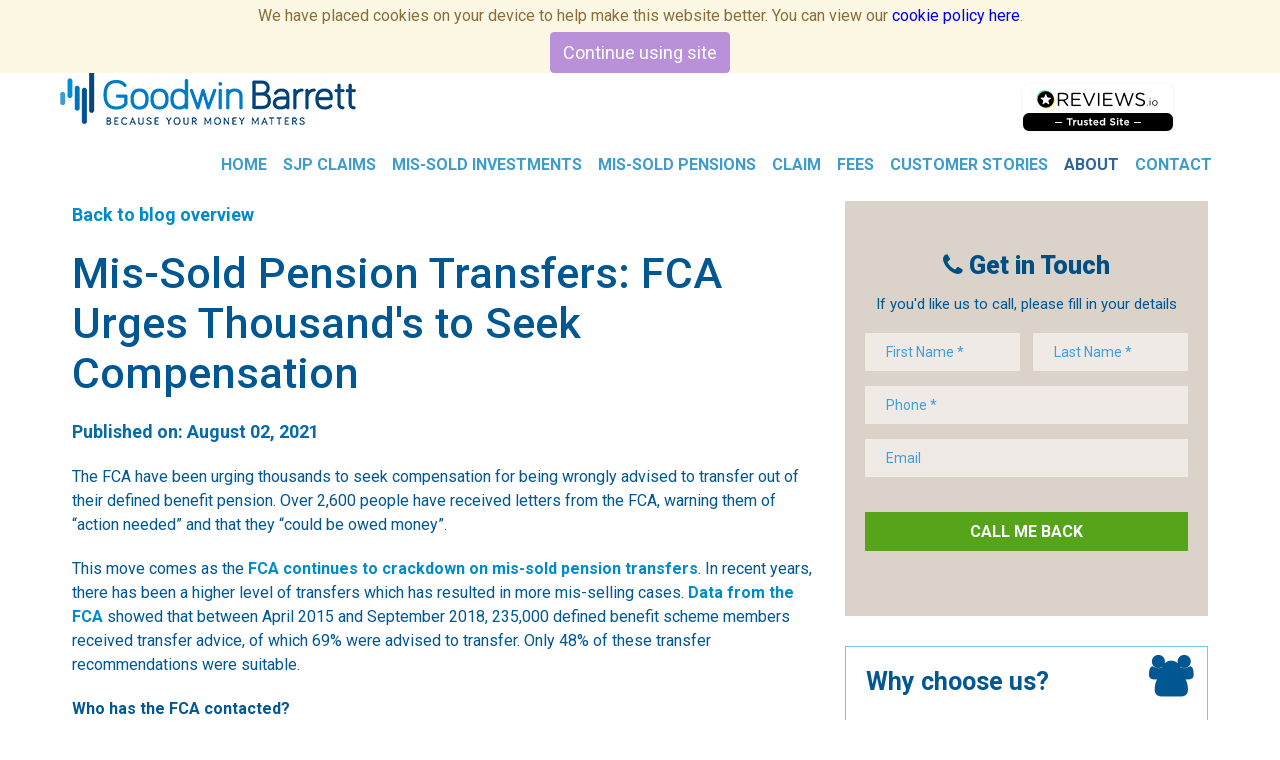

--- FILE ---
content_type: text/html; charset=UTF-8
request_url: https://goodwinbarrett.co.uk/mis-sold-pension-transfers-fca-urges-thousands-to-seek-compensation.html
body_size: 10151
content:
<!DOCTYPE html>
<html lang="en" dir="ltr">
<head>
   
    <title>Mis-Sold Pension Transfers: FCA Urges Thousand's to Seek Compensation | Goodwin Barrett</title>
    <meta name="google-site-verification" content="I4xU-Vq85piwQrQPEufgCcP5OdU5Y9kq2M4nb4ilAJc">
    <meta name="google-site-verification" content="NSPkhl6f8gt87vC09QB3McXKP46NogSjvqMhn3h-3_0" /> 
    <meta http-equiv="Content-Type" content="text/html; charset=UTF-8"/>
    <meta name="viewport" content="target-densitydpi=device-dpi, width=device-width, initial-scale=1" />    

    <meta name="keywords" content="" />
    <meta name="description" content="Find out why the FCA is urging thousands to seek compensation for mis-sold pension transfers. Have you been mis-sold to? Contact our expert claims team today." />
    <meta name="author" content="Netrix Limited" />
    <meta name="robots" content="index,follow" />
    <meta name="rating" content="General" />
    <meta name="revisit-after" content="7 days" />
    
    <!--- OG meta tags --->
    <meta property="og:title" content="Mis-Sold Pension Transfers: FCA Urges Thousand's to Seek Compensation" />
    <meta property="og:url" content="https://goodwinbarrett.co.uk/mis-sold-pension-transfers-fca-urges-thousands-to-seek-compensation.html" />
    <meta property="og:image" content="https://www.goodwinbarrett.co.uk/assets/images/blog/fca-urging.jpg" />
    <meta property="og:description" content="The FCA have been urging thousands to seek compensation for being wrongly advised to transfer out of their defined benefit pension. " />
    
    <!--- twitter cards--->
    <meta name="twitter:title" content="Mis-Sold Pension Transfers: FCA Urges Thousand's to Seek Compensation">
    <meta name="twitter:description" content="The FCA have been urging thousands to seek compensation for being wrongly advised to transfer out of their defined benefit pension. ">
    <meta name="twitter:image" content="https://goodwinbarrett.co.uk/assets/images/blog/fca-urging.jpg">

    <link href='https://fonts.googleapis.com/css?family=Roboto:400,400italic,300,300italic,500,700,900,500italic,700italic' rel='preload' type='text/css'  as="style" onload="this.rel='stylesheet'">
    <noscript><link rel="stylesheet" href="https://fonts.googleapis.com/css?family=Roboto:400,400italic,300,300italic,500,700,900,500italic,700italic"></noscript>
    <link href="https://goodwinbarrett.co.uk/assets/stylesheets/css/font-awesome.min.css" rel="preload" type="text/css" media="screen" as="style" onload="this.rel='stylesheet'"/>
    <noscript><link rel="stylesheet" href="https://goodwinbarrett.co.uk/assets/stylesheets/css/font-awesome.min.css"></noscript>   
    <link href="https://goodwinbarrett.co.uk/assets/stylesheets/css/site.css" rel="stylesheet" type="text/css" media="screen" />
    <link href="https://goodwinbarrett.co.uk/assets/stylesheets/css/jssocials.css" rel="preload" type="text/css" media="screen" as="style" onload="this.rel='stylesheet'"/>
    <noscript><link rel="stylesheet" href="https://goodwinbarrett.co.uk/assets/stylesheets/css/jssocials.css"></noscript> 
    <link href="https://goodwinbarrett.co.uk/assets/stylesheets/css/slick.css" rel="preload" type="text/css" media="screen" as="style" onload="this.rel='stylesheet'"/>
    <noscript><link rel="stylesheet" href="https://goodwinbarrett.co.uk/assets/stylesheets/css/slick.css"></noscript> 
    <link href="https://goodwinbarrett.co.uk/assets/stylesheets/css/slick-theme.css" rel="preload" type="text/css" media="screen" as="style" onload="this.rel='stylesheet'"/>
    <noscript><link rel="stylesheet" href="https://goodwinbarrett.co.uk/assets/stylesheets/css/slick-theme.css"></noscript>  
    <link href="https://goodwinbarrett.co.uk/assets/stylesheets/css/jssocials-theme-flat.css" rel="preload" type="text/css" media="screen" as="style" onload="this.rel='stylesheet'" />
    <noscript><link rel="stylesheet" href="https://goodwinbarrett.co.uk/assets/stylesheets/css/jssocials-theme-flat.css"></noscript>
    <link href="https://goodwinbarrett.co.uk/assets/stylesheets/css/normalize.css" rel="preload" type="text/css" media="screen" as="style" onload="this.rel='stylesheet'" />
    <noscript><link rel="stylesheet" href="https://goodwinbarrett.co.uk/assets/stylesheets/css/normalize.css"></noscript>
    <link href="https://goodwinbarrett.co.uk/assets/stylesheets/css/owl.carousel.css" rel="preload" type="text/css" media="screen" as="style" onload="this.rel='stylesheet'" />
    <noscript><link rel="stylesheet" href="https://goodwinbarrett.co.uk/assets/stylesheets/css/owl.carousel.css"></noscript>
    <link href="https://goodwinbarrett.co.uk/assets/stylesheets/css/jquery.mmenu.css" rel="preload" type="text/css" media="screen" as="style" onload="this.rel='stylesheet'" />
    <noscript><link rel="stylesheet" href="https://goodwinbarrett.co.uk/assets/stylesheets/css/jquery.mmenu.css"></noscript>
    <link href="https://goodwinbarrett.co.uk/assets/stylesheets/css/jquery.fancybox-plus.css" rel="preload" type="text/css" media="screen" as="style" onload="this.rel='stylesheet'" />
    <noscript><link rel="stylesheet" href="https://goodwinbarrett.co.uk/assets/stylesheets/css/jquery.fancybox-plus.css"></noscript>
    <link href="https://goodwinbarrett.co.uk/assets/stylesheets/css/qtip.css" rel="preload" type="text/css" media="screen" as="style" onload="this.rel='stylesheet'" />
    <noscript><link rel="stylesheet" href="https://goodwinbarrett.co.uk/assets/stylesheets/css/qtip.css"></noscript>
    <link href="https://goodwinbarrett.co.uk/assets/stylesheets/css/impromptu.css" rel="preload" type="text/css" media="screen" as="style" onload="this.rel='stylesheet'" />
    <noscript><link rel="stylesheet" href="https://goodwinbarrett.co.uk/assets/stylesheets/css/impromptu.css"></noscript>                     
    <script>
		/*! loadCSS. [c]2017 Filament Group, Inc. MIT License */
		!function(a){"use strict";var b=function(b,c,d){function e(a){return h.body?a():void setTimeout(function(){e(a)})}function f(){i.addEventListener&&i.removeEventListener("load",f),i.media=d||"all"}var g,h=a.document,i=h.createElement("link");if(c)g=c;else{var j=(h.body||h.getElementsByTagName("head")[0]).childNodes;g=j[j.length-1]}var k=h.styleSheets;i.rel="stylesheet",i.href=b,i.media="only x",e(function(){g.parentNode.insertBefore(i,c?g:g.nextSibling)});var l=function(a){for(var b=i.href,c=k.length;c--;)if(k[c].href===b)return a();setTimeout(function(){l(a)})};return i.addEventListener&&i.addEventListener("load",f),i.onloadcssdefined=l,l(f),i};"undefined"!=typeof exports?exports.loadCSS=b:a.loadCSS=b}("undefined"!=typeof global?global:this);
		/*! loadCSS rel=preload polyfill. [c]2017 Filament Group, Inc. MIT License */
		!function(a){if(a.loadCSS){var b=loadCSS.relpreload={};if(b.support=function(){try{return a.document.createElement("link").relList.supports("preload")}catch(b){return!1}},b.poly=function(){for(var b=a.document.getElementsByTagName("link"),c=0;c<b.length;c++){var d=b[c];"preload"===d.rel&&"style"===d.getAttribute("as")&&(a.loadCSS(d.href,d,d.getAttribute("media")),d.rel=null)}},!b.support()){b.poly();var c=a.setInterval(b.poly,300);a.addEventListener&&a.addEventListener("load",function(){b.poly(),a.clearInterval(c)}),a.attachEvent&&a.attachEvent("onload",function(){a.clearInterval(c)})}}}(this);
    </script>

    <link rel="alternate" type="application/rss+xml" title="Goodwin Barrett &raquo; Feed" href="https://goodwinbarrett.co.uk/feed" />

    <base href="https://goodwinbarrett.co.uk/" />
    <link href="https://goodwinbarrett.co.uk/mis-sold-pension-transfers-fca-urges-thousands-to-seek-compensation.html" rel="canonical" />

   <script>(function(w,d,t,r,u){var f,n,i;w[u]=w[u]||[],f=function(){var o={ti:"5680366"};o.q=w[u],w[u]=new UET(o),w[u].push("pageLoad")},n=d.createElement(t),n.src=r,n.async=1,n.onload=n.onreadystatechange=function(){var s=this.readyState;s&&s!=="loaded"&&s!=="complete"||(f(),n.onload=n.onreadystatechange=null)},i=d.getElementsByTagName(t)[0],i.parentNode.insertBefore(n,i)})(window,document,"script","//bat.bing.com/bat.js","uetq");</script>
    
    <!-- Facebook Pixel Code -->
    <script>
    !function(f,b,e,v,n,t,s){if(f.fbq)return;n=f.fbq=function(){n.callMethod?
    n.callMethod.apply(n,arguments):n.queue.push(arguments)};if(!f._fbq)f._fbq=n;
    n.push=n;n.loaded=!0;n.version='2.0';n.queue=[];t=b.createElement(e);t.async=!0;
    t.src=v;s=b.getElementsByTagName(e)[0];s.parentNode.insertBefore(t,s)}(window,
    document,'script','//connect.facebook.net/en_US/fbevents.js');
    fbq('init', '1085014811527712');
    fbq('track', 'PageView');
    </script>
    
    <!-- Facebook Conversion Code for Request A Call Back -->
    <script>(function() {
    var _fbq = window._fbq || (window._fbq = []);
    if (!_fbq.loaded) {
    var fbds = document.createElement('script');
    fbds.async = true;
    fbds.src = '//connect.facebook.net/en_US/fbds.js';
    var s = document.getElementsByTagName('script')[0];
    s.parentNode.insertBefore(fbds, s);
    _fbq.loaded = true;
    }
    })();
    window._fbq = window._fbq || [];
    window._fbq.push(['track', '6023736815249', {'value':'0.00','currency':'GBP'}]);
    </script>    
    
    
    <script type="text/javascript">
    /* <![CDATA[ */
    var google_conversion_id = 996774019;
    var google_custom_params = window.google_tag_params;
    var google_remarketing_only = true;
    /* ]]> */
    </script>
    <script type="text/javascript" src="//www.googleadservices.com/pagead/conversion.js"></script>



<style>
.cookieconsent {position: fixed;top: 0;left: 0;width: 100%;z-index: 9999;text-align:center;border-radius: 0;}div.cookieconsent {border-color: #f5e79e;}div.alert-warning {background-color: #fcf8e3;color: #8a6d3b;}.cookieconsent p {line-height: 2;}.cookieconsent p.text-center {text-align: center;}.cookieconsent .btn-info {border-color: #965cc5;color: #fff;background-color: #b891d8;border-color: #b891d8;}.btn {display: inline-block;margin-bottom: 0;font-weight: normal;text-align: center;vertical-align: middle;-ms-touch-action: manipulation;touch-action: manipulation;cursor: pointer;background-image: none;border: 1px solid transparent;border-top-color: transparent;border-right-color: transparent;border-bottom-color: transparent;border-left-color: transparent;white-space: nowrap;padding: 6px 12px;font-size: 18px;line-height: 1.5;border-radius: 4px;-webkit-user-select: none;-moz-user-select: none;-ms-user-select: none;user-select: none;}
</style>
</head>

<body>


<!-- Google Tag Manager -->
<noscript><iframe src="//www.googletagmanager.com/ns.html?id=GTM-K3B5TK"
height="0" width="0" style="display:none;visibility:hidden"></iframe></noscript>
<script>(function(w,d,s,l,i){w[l]=w[l]||[];w[l].push({'gtm.start':
new Date().getTime(),event:'gtm.js'});var f=d.getElementsByTagName(s)[0],
j=d.createElement(s),dl=l!='dataLayer'?'&l='+l:'';j.async=true;j.src=
'//www.googletagmanager.com/gtm.js?id='+i+dl;f.parentNode.insertBefore(j,f);
})(window,document,'script','dataLayer','GTM-K3B5TK');</script>

<noscript><img height="1" width="1" style="display:none" src="https://www.facebook.com/tr?id=1085014811527712&ev=PageView&noscript=1" alt="" /></noscript>
<noscript><img height="1" width="1" alt="" style="display:none" src="https://www.facebook.com/tr?ev=6023736815249&amp;cd[value]=0.00&amp;cd[currency]=GBP&amp;noscript=1" /></noscript>
<noscript><div style="display:inline;"><img height="1" width="1" style="border-style:none;" alt="" src="//googleads.g.doubleclick.net/pagead/viewthroughconversion/996774019/?guid=ON&amp;script=0"/></div></noscript>


<!-- End Google Tag Manager -->
	<div id="site-wrapper">
		<header>
			<div class="upper">
				<div class="wrapper">
					<div class="strapline col-3-2">		
						Mis-sold Investment Specialists - Call For a Free Expert Claims Assessment
					</div>
					<div class="col-3-1">
                                                <form action="results" method="GET" name="search-form" id="search-form" class="Exp-serach">
							<input type="hidden" name="id" value="101" />
                                                        <input class="ExpInput " onkeyup="buttonUp();" placeholder="Enter your search term..." onblur="monkey();" type="search" value="" name="search" id="search">
<input class="Expbtn" type="submit" value="">
<span class="ExpIcon"><i class="fa fa-search"></i></span>
						</form> 												
					</div>					
				</div>
			</div>
			<div class="middle">
				<div class="wrapper">
					<div class="logo img col-3-1">		
						<a href="https://goodwinbarrett.co.uk/">
							<img alt="Goodwin Barrett Logo" src="https://goodwinbarrett.co.uk/assets/images/logo-new.png" />
						</a>
					</div>				
                    <div class="phone col-3-2">
                        <!-- <span id="rtap" class="rTapNumber145019">0808 163 1659</span> -->
                        <div class="review-logo">
                            <a href="https://www.reviews.co.uk/company-reviews/store/goodwin-barrett-" target="_blank">
                            <img src="https://s3-eu-west-1.amazonaws.com/reviews-global/images/trust-badges/reviews-trust-logo-2.png" />
                            </a>
                        </div>
                    </div>
				   <a href="#main-nav" class="nav-btn" id="menu-btn">
					<i class="fa fa-bars" aria-hidden="true"></i>
				   </a>							
				</div>
			</div>
			<div class="lower">
			     <div class="wrapper">
				   <nav id="main-nav">	
				       <ul class=""><li class="first"><a href="/" >Home</a></li><li><a href="sjp-compensation-claims" >SJP Claims</a></li><li><a href="was-i-mis-sold-my-investment/" >Mis-Sold Investments</a><ul class=""><li class="first"><a href="mis-sold-stocks-shares-isa/" >Mis-Sold ISA</a></li><li><a href="mis-sold-managed-portfolio/" >Managed Portfolio</a></li><li><a href="mis-sold-with-profit-bonds/" >With Profit Bonds</a></li><li><a href="mis-sold-investment-bonds/" >Investment Bonds</a></li><li><a href="mis-sold-peps-personal-equity-plans/" >PEPs (Personal Equity Plans)</a></li><li><a href="mis-sold-open-ended-investment-company/" >Open Ended Investment</a></li><li><a href="mis-sold-unit-trust/" >Unit Trust</a></li><li class="last"><a href="mis-sold-capital-protected-bond/" >Mis-Sold Capital Protected Bond</a></li></ul></li><li><a href="mis-sold-pensions/" >Mis-Sold Pensions</a><ul class=""><li class="first"><a href="mis-sold-sipps/" >Mis-Sold SIPPs</a></li><li><a href="individual-mis-sold-sipp-schemes" >Individual Mis-sold SIPP Schemes</a></li><li><a href="mis-sold-pensions-transfer-claims/" >Mis-sold Pension Transfer</a></li><li><a href="mis-sold-fsavcs/" >Mis-Sold FSAVCs</a></li><li class="last"><a href="mis-sold-annuities.html" >Mis-Sold Annuities</a></li></ul></li><li><a href="how-to-claim/" >Claim</a><ul class=""><li class="first"><a href="faqs/" >FAQs - Investments</a></li><li class="last"><a href="pensions-faqs" >FAQs - Pensions</a></li></ul></li><li><a href="no-upfront-fees/" >Fees</a></li><li><a href="customer-stories/investments-stories" >Customer Stories</a><ul class=""><li class="first"><a href="customer-stories/investments-stories" >Customer Stories - Investments</a></li><li><a href="customer-stories/pension-stories" >Customer Stories - Pensions</a></li><li class="last"><a href="customer-video-testimonials/" >Customer Video Testimonials</a></li></ul></li><li class="active"><a href="about-us/" >About</a><ul class=""><li class="first"><a href="team/" >Meet our Experts</a></li><li><a href="why-choose/" >Why Choose Us</a></li><li class="active"><a href="blog/" >Blog</a></li><li class="last"><a href="charities.html" >Charity</a></li></ul></li><li class="last"><a href="contact.html" >Contact</a><ul class=""><li class="first"><a href="contact.html" >New Claims Contact</a></li><li class="last"><a href="contact-us-to-discuss-an-existing-claim/" >Existing Claims Contact</a></li></ul></li></ul>
                                   </nav>				
			      </div>
			</div>			
		</header>	
		<main class="general-content">
			<div class="wrapper">			
				<div class="col-3-2 content">
	
	<p><a href="blog/">Back to blog overview</a></p>
	<article>
		<header>
			<h1>Mis-Sold Pension Transfers: FCA Urges Thousand's to Seek Compensation</h1>
		</header>
                <p>Published on: <time datetime="21-08-02">August 02, 2021</time></p>
		<p>The FCA have been urging thousands to seek compensation for being wrongly advised to transfer out of their defined benefit pension. Over 2,600 people have received letters from the FCA, warning them of “action needed” and that they “could be owed money”.</p>
<p>This move comes as the <a href="fcas-crackdown-on-db-pension-transfers-set-to-continue-into-2022.html">FCA continues to crackdown on mis-sold pension transfers</a>. In recent years, there has been a higher level of transfers which has resulted in more mis-selling cases. <a href="https://www.ft.com/content/d8316386-ccae-4b6e-8879-15fc352cf54c">Data from the FCA</a> showed that between April 2015 and September 2018, 235,000 defined benefit scheme members received transfer advice, of which 69% were advised to transfer. Only 48% of these transfer recommendations were suitable.</p>
<p><strong>Who has the FCA contacted?</strong></p>
<p>The letters have been sent to those who transferred from a defined benefit pension after 2015, whereby their independent financial adviser (IFA) provided unsuitable advice and are now in liquidation.</p>
<p>Former members of the <a href="individual-mis-sold-sipp-schemes/british-steel-pension-scheme">British Steel Pension Scheme</a> are amongst those to receive letters. They were involved in the mass transfer out of the pension plan back in 2017, whereby around 43,000 steel workers were invited to transfer their existing DB pension into a new plan. With advisors making the new plan sound very appealing, many steel workers transferred and subsequently lost money. About a dozen of these advisory firms are now in liquidation as a result of unsuitable advice.</p>
<p><strong>Mis-Sold pension transfers and SIPPs</strong></p>
<p>Whilst IFA’s can advise investors to transfer from a DB pension to a variety of different pension products, transfers to SIPPs (Self-Invested Personal Pensions) are becoming more and more common. SIPPs allow investors to have the freedom to use a wider range of investments and products to grow their pension fund. This level of freedom is what often attracts investors.</p>
<p>However, SIPPs are not suitable for everyone. In recent years, there have been many reports around unscrupulous SIPP advisors and providers. Some IFA’s have failed to conduct thorough background checks on SIPP providers resulting in investors transferring to either an unregulated or unsuitable pension product. The lack of clarity some advisors have provided to investors has also meant that they were unaware of the risk level involved, which subsequently meant they lost money.</p>
<p>Fortunately, there has been a major crackdown on <a href="mis-sold-sipps/">SIPP mis-selling</a>, especially in cases whereby the investor was wrongly advised to transfer from their DB pension to a SIPP. Even so, mis-selling still occurs, and investors should still be cautious when deciding whether to transfer or not.</p>
<p><strong>Have I been mis-sold to?</strong></p>
<p>If you’ve transferred your DB pension into another pension scheme and lost money as a result, you could be owed compensation. Here are some of the common tell-tale signs of <a href="mis-sold-pensions-transfer-claims/">pension transfer mis-selling</a>:</p>
<ul>
<li>The risks were not explained to you properly</li>
<li>The pension product was not clearly explained to you</li>
<li>You were pressurised to transfer</li>
<li>Your attitude towards risk wasn’t assessed</li>
<li>You weren’t presented with a list of options</li>
<li>Your financial goals were not considered</li>
</ul>
<p>If any of the above sounds familiar to you, and you lost money as a result, you could be a victim of pension mis-selling. To find out if your eligible to make a claim, contact Goodwin Barrett today. We’ll investigate your case and let you know if you’re in a position to claim. Call us today on <span class="rTapNumber145019 body-phone">0808 163 1659</span> today or email us at <a href="mailto:enquiries@goodwinbarrett.co.uk"><strong>enquiries@goodwinbarrett.co.uk</strong></a><strong>.</strong></p>
	</article>
				</div>
				<div class="col-3-1 right-col">
<div class="content-form">					
<h2><i class="fa fa-phone" aria-hidden="true"></i> Get in Touch</h2>
<p>If you'd like us to call, please fill in your details</p>
<form name="top-contact-form" id="top-contact-form" action="#" method="post">
     <input type="hidden" name="form" value="top form" />
     <ul>
         <li class="form-left">
             <input type="text" id="footer-form-first-name" name="first_name" placeholder="First Name *" class="xvalid" aria-invalid="false">
        </li>
         <li class="form-right">
             <input type="text" id="footer-form-last-name" name="last_name" placeholder="Last Name *">
         </li> 
    	 <li><input type="tel" id="top-form-phone" name="main_phone" placeholder="Phone *" maxlength="11" /></li>
    	 <li><input type="email" id="top-form-email" name="email" placeholder="Email" /></li>
    	 <li><button type="submit" id="top-form-submit">Call Me Back</button></li>
     </ul>
</form>
</div>
<section class="content-why-choose">
<h3>Why choose us?</h3>
<ul>
   <li>Hassle-free process.</li>
   <li>No lengthy paperwork to complete.</li>
   <li>Your own dedicated claims expert.</li>
   <li>Claims settled within 8 weeks on average.</li>
</ul>
<a href="why-choose/">More About Us</a>
</section>
					<section class="speak-to-experts">
						<h3>Speak to our friendly experts</h3>
						<p>If you feel you've been let down by your bank or financial adviser please call us.</p>
						<p class="call-today">Call today <span class="rTapNumber145019">0808 163 1659</span></p>
					</section>
				</div>
			</div>
			<div id="testimonials">
				<div class="wrapper">
					<h2>Customer Stories</h2>
					<p>We've helped thousands of people win compensation as a result of unsuitable financial advice.</p>
					
					<div class="quote-cycle">
<div>
<a href="william-thornley/"><img src="https://goodwinbarrett.co.uk//assets/components/phpthumbof/cache/william-thornley-asot.36ff77c3f177c00182131f1fde6ef765.jpg" alt="William Thornley" /></a>
<q>I’m absolutely delighted with the service we got from Goodwin Barrett, I couldn’t believe how easy it was and i’ve nothing but praise for them</q>
<div><a href="william-thornley/">William Thornley from Bolton got back &pound;21,400 from Halifax</a></div>
</div>
<div>
<a href="alan-parton-lloyds/"><img src="https://goodwinbarrett.co.uk//assets/components/phpthumbof/cache/alan-parton.36ff77c3f177c00182131f1fde6ef765.jpg" alt="Alan Parton" /></a>
<q>This was an excellent result which my wife and I never expected. My sincere thanks to you for such an excellent achievement, I cannot thank you enough</q>
<div><a href="alan-parton-lloyds/">Alan Parton from Bolton got back &pound;15,500 from Lloyds</a></div>
</div>
<div>
<a href="stuart-snowden-santander/"><img src="https://goodwinbarrett.co.uk//assets/components/phpthumbof/cache/Stuart-Snowden.36ff77c3f177c00182131f1fde6ef765.jpg" alt="Stuart Snowden" /></a>
<q>After sending a report to Santander, they agreed with our findings and awarded Mr Snowden an amount of £7,000 made up from a refund of the losses together with interest and compensation.</q>
<div><a href="stuart-snowden-santander/">Stuart Snowden from Hull got back &pound;7,000 from Santander</a></div>
</div>
<div>
<a href="william-miller-lloyds/"><img src="https://goodwinbarrett.co.uk//assets/components/phpthumbof/cache/william-miller.36ff77c3f177c00182131f1fde6ef765.jpg" alt="William Miller" /></a>
<q>This was a fantastic result I never expected. My sincere thanks for such a prompt and efficient service.</q>
<div><a href="william-miller-lloyds/">William Miller from Yeovil got back &pound;37,900 from Lloyds</a></div>
</div>
<div>
<a href="margaret-long-rbsnatwest/"><img src="https://goodwinbarrett.co.uk//assets/components/phpthumbof/cache/margaret-long.36ff77c3f177c00182131f1fde6ef765.jpg" alt="Margaret Long" /></a>
<q>I am so grateful to your company but especially to Steve Wise for getting me the money back</q>
<div><a href="margaret-long-rbsnatwest/">Margaret Long from Stockport got back &pound;1,500 from RBS/Natwest</a></div>
</div>
<div>
<a href="janet-rynkiewicz-halifax/"><img src="https://goodwinbarrett.co.uk//assets/components/phpthumbof/cache/janet.36ff77c3f177c00182131f1fde6ef765.jpg" alt="Janet Rynkiewicz" /></a>
<q>We reported our findings to Halifax and within a matter of weeks had secured our client the sum of £26,700 in compensation.</q>
<div><a href="janet-rynkiewicz-halifax/">Janet Rynkiewicz from Manchester got back &pound;26,700 from Halifax</a></div>
</div>
<div>
<a href="fred-hardman-halifax/"><img src="https://goodwinbarrett.co.uk//assets/components/phpthumbof/cache/fred-hardman.36ff77c3f177c00182131f1fde6ef765.jpg" alt="Fred Hardman" /></a>
<q>After we sent a detailed complaint to Halifax, Fred was delighted to receive £6,916 from the bank in a matter of weeks.</q>
<div><a href="fred-hardman-halifax/">Fred Hardman from Rossendale got back &pound;6,916 from Halifax</a></div>
</div>
<div>
<a href="stephen-montague-lloyds/"><img src="https://goodwinbarrett.co.uk//assets/components/phpthumbof/cache/stephen-montague.36ff77c3f177c00182131f1fde6ef765.jpg" alt="Stephen Montague" /></a>
<q>Having investigated the complaint Lloyds TSB agreed that the advice was unsuitable and agreed to pay the clients £10,000.</q>
<div><a href="stephen-montague-lloyds/">Stephen Montague from Hull got back &pound;10,000 from Lloyds</a></div>
</div>						
					</div>
					<p class="print" style="font-size: 13px;"><strong>Figures shown are before the deduction of our fee.</strong></p>
				</div>
			</div>
</main>
		
<footer>	
	<div class="upper">
		<div class="wrapper">
			<div class="col-3-1">
				<p><strong>Goodwin Barrett Ltd</strong><br>Mikar Business Park<br/>Northolt Drive<br/>Bolton BL3 6NJ</p>
				<p class="footer-phone"><span class="rTapNumber145019 footer-number">0808 163 1659</span></p>
				<p class="footer-email"><a href="mailto:enquiries@goodwinbarrett.co.uk">enquiries@goodwinbarrett.co.uk</a></p>
			</div>
			<div class="col-3-1">
				<ul>
					<li><a href="contact.html">Contact Us</a></li>
					<li><a href="terms-and-conditions-mis-sold-investment">Terms &amp; Conditions - Mis-sold Investment</a></li>
					<li><a href="terms-and-conditions-mis-sold-pension">Terms &amp; Conditions - Mis-sold Pension</a></li>
					<li><a href="pre-contract">Pre Contract Information</a></li>
					<li><a href="complaints-procedure/">Complaints</a></li>
					<li><a href="privacy-policy/">Privacy Policy</a></li>
					<li><a href="sitemap/">Sitemap</a></li>
				</ul>
			</div>
			<div class="col-3-1">
				<h3><i class="fa fa-phone" aria-hidden="true"></i> Get in Touch</h3>
                <form name="footer-contact-form" id="footer-contact-form" action="#" method="post">
     <input type="hidden" name="form" value="footer form" />
     <ul>
         <li class="form-left"><input type="text" id="footer-form-first-name" name="first_name" placeholder="First Name *" /></li>
         <li class="form-right"><input type="text" id="footer-form-last-name" name="last_name" placeholder="Last Name *" /></li>
    	 <li><input type="tel" id="footer-form-phone" name="main_phone" placeholder="Phone *" maxlength="11" /></li>
    	 <li><input type="email" id="footer-form-email" name="email" placeholder="Email" /></li>
    	 <li><button type="submit" id="footer-form-submit">Call Me Back</button></li>
     </ul>
</form>				
			</div>
		</div>	
	</div>
	<div class="lower">
		<div class="wrapper">
			<div class="col-4-3">
				<p class="statement-print">Goodwin Barrett is a claims management company. You do not need to use a claims management company to make your complaint to your bank. If your complaint is not successful you can refer to the financial ombudsman service for free.</p>
				<p><strong>Sexual harassment will not be tolerated from inside or outside of Goodwin Barrett. Customers and everyone interacting with Goodwin Barrett are covered by our Sexual Harassment Policy, which is available upon request from <a href="mailto:info@goodwinbarrett.co.uk">info@goodwinbarrett.co.uk</a>.</strong></p>
				<p>Goodwin Barrett Ltd is authorised and regulated by the Financial Conduct Authority FRN: 830495 Company number 09294215 - Mikar Business Park Northolt Way Bolton BL3 6NJ. VAT registration number 198 9960 18, registered in England. Goodwin Barrett Ltd is registered with the Information Commissioner's Office under registration reference ZA085532.</p>
			</div>
			<div class="col-4-1">
                <a href="https://www.reviews.co.uk/company-reviews/store/goodwin-barrett-" target="_blank">
					<img src="https://s3-eu-west-1.amazonaws.com/reviews-global/images/trust-badges/reviews-trust-logo-2.png" alt="Reviews.co.uk" />
				</a>
			</div>
		</div>
	</div>
</footer>
		
</div>

<script src="//ajax.googleapis.com/ajax/libs/jquery/1.11.2/jquery.min.js"></script>  			
<script src="https://goodwinbarrett.co.uk/assets/js/plugins/jquery.mmenu.min.js"></script> 
<script src="https://goodwinbarrett.co.uk/assets/js/plugins/jquery.mmenu.fixedelements.min.js"></script>  
<script src="https://goodwinbarrett.co.uk/assets/js/plugins/jquery.mmenu.searchfield.js"></script>	                   
<script src="https://goodwinbarrett.co.uk/assets/js/plugins/jquery.impromptu.min.js"></script> 
<script src="https://goodwinbarrett.co.uk/assets/js/plugins/jquery.cycle.min.js"></script> 
<script src="https://goodwinbarrett.co.uk/assets/js/plugins/jquery.validate.min.js"></script> 
<script src="https://goodwinbarrett.co.uk/assets/js/plugins/jquery.form.min.js"></script> 
<script src="https://goodwinbarrett.co.uk/assets/js/plugins/qtip2.min.js"></script> 
<script src="https://goodwinbarrett.co.uk/assets/js/plugins/jquery.noty.js"></script> 
<script src="https://goodwinbarrett.co.uk/assets/js/plugins/masonry.pkgd.min.js"></script> 
<script src="https://goodwinbarrett.co.uk/assets/js/plugins/imagesloaded.pkgd.min.js"></script> 
<script src="https://goodwinbarrett.co.uk/assets/js/plugins/jssocials.min.js"></script> 
<script src="https://goodwinbarrett.co.uk/assets/js/plugins/isotope.pkgd.min.js"></script> 
<script src="https://goodwinbarrett.co.uk/assets/js/plugins/cells-by-row.js"></script> 
<script src="https://goodwinbarrett.co.uk/assets/js/plugins/jquery.easing.1.3.js"></script> 
<script src="https://goodwinbarrett.co.uk/assets/js/plugins/slick.min.js"></script> 
<script src="https://goodwinbarrett.co.uk/assets/js/plugins/jquery.fancybox.min.js"></script> 

<script src="https://goodwinbarrett.co.uk/assets/js/helpers/forms.js"></script> 
<script src="https://goodwinbarrett.co.uk/assets/js/helpers/site.js"></script> 

<span itemscope itemtype="https://schema.org/LocalBusiness">
	<span itemscope itemtype="https://schema.org/FinancialService">
		<span itemscope itemtype="https://schema.org/FinancialService">
			<link itemprop="url" href="https://goodwinbarrett.co.uk/">
			<meta itemprop="name" content="Goodwin Barrett"/>
			<meta itemprop="description" content="If you have been mis-sold financial products Goodwin Barrett can help you make a claim today." />
			<span itemscope itemtype="http://schema.org/Place">
				<span itemprop="address" itemscope itemtype="http://schema.org/PostalAddress">
					<meta itemprop="streetAddress" content="Evans Business Centre, Manchester Road" />
					<meta itemprop="addressLocality" content="Bolton" />
					<meta itemprop="addressRegion" content="North West England" />
					<meta itemprop="postalCode" content="BL3 2NZ" />
					<meta itemprop="addressCountry" content="United Kingdom" />
					<meta itemprop="email" content="enquiries@goodwinbarrett.co.uk" />
					<meta itemprop="telephone" content="01204 894203" />
				</span>
				<span itemprop="geo" itemscope itemtype="http://schema.org/GeoCoordinates">
					<meta itemprop="latitude" content="53.5631769" />
					<meta itemprop="longitude" content="-2.4101185" />
				</span>
			</span>
		</span>
	</span>
</span>
<script type="text/javascript">
   var adiInit = "13812", adiRVO = true;
   var adiFunc = null;
   (function() {
      var adiSrc = document.createElement("script"); adiSrc.type = "text/javascript";
      adiSrc.async = true;
      adiSrc.src = ("https:" == document.location.protocol ? "https://static-ssl" : "http://static-cdn")
      	+ ".responsetap.com/static/scripts/rTapTrack.min.js";
      var s = document.getElementsByTagName("script")[0];
      s.parentNode.insertBefore(adiSrc, s);
   })();
</script>

<!-- Additional Scripts -->

<noscript><img src="//bat.bing.com/action/0?ti=5680366&Ver=2" height="0" width="0" style="display:none; visibility: hidden;" alt="batbing" /></noscript>
<script>
!function(e){e.fn.mabCookieSet=function(o){var a=e.extend(!0,{},e.fn.mabCookieSet.defaults,o);return this.each(function(){var o=e(this),n=new Date,t=new Date,l="",s="",u=0;a.useData?(l=o.data("name"),s=o.data("value"),u=o.data("days")):(l=a.name,s=a.value,u=a.days),a.debug&&(console.log("---mabCookieSet---"),console.log("name : "+l),console.log("value : "+s),console.log("days : "+u),console.log("---")),(null==u||0==u)&&(u=1),l.length>0&&(t.setTime(n.getTime()+864e5*u),document.cookie=l+"="+escape(s)+";expires="+t.toGMTString()),a.onDone(o,a)})};e.fn.mabCookieSet.defaults={useData:!0,debug:!1,onDone:function(e,o){}}}(jQuery);
</script>
<div data-name="CookieConsent" data-value="eyJuZWNlc3NhcnkiOnRydWUsImV4cGVyaWVuY2UiOnRydWUsInBlcmZvcm1hbmNlIjp0cnVlLCJ0cmFja2luZyI6dHJ1ZSwiYWR2ZXJ0aXNpbmciOnRydWV9" data-days="365"  class="alert alert-warning alert-dismissible fade in text-center cookieconsent" role="alert">
  
  <p>
    We have placed cookies on your device to help make this website better. You can view our <a title="View our cookie policy" href="/">cookie policy here</a>.     
  </p>
  
  <p>
    <button type="button" class="btn btn-info" data-dismiss="alert">Continue using site</button>
  </p>
  
</div>

<script>
  $(function() 
  {
    $(".cookieconsent button").click(function ()
    {
      $(".cookieconsent").mabCookieSet({onDone: function(){$(".cookieconsent").hide();}});
    });
  });
</script>
</body>
</html>


--- FILE ---
content_type: text/css
request_url: https://goodwinbarrett.co.uk/assets/stylesheets/css/jquery.fancybox-plus.css
body_size: 833
content:
#fbplus-loading{position:fixed;top:50%;left:50%;width:40px;height:40px;margin-top:-20px;margin-left:-20px;cursor:pointer;overflow:hidden;z-index:1104;display:none;}
#fbplus-loading div{position:absolute;top:0;left:0;width:40px;height:480px;background-image:url('../../images/fbplus.png');}
#fbplus-overlay{position:absolute;top:0;left:0;width:100%;z-index:1100;display:none;}
#fbplus-tmp{padding:0;margin:0;border:0;overflow:auto;display:none;}
#fbplus-wrap{position:absolute;top:0;left:0;padding:20px;z-index:1101;outline:none;display:none;}
#fbplus-outer{position:relative;width:100%;height:100%;background:#fff;}
#fbplus-content{width:0;height:0;padding:0;outline:none;position:relative;overflow:hidden;z-index:1102;border:0px solid #fff;}
#fbplus-hide-sel-frame{position:absolute;top:0;left:0;width:100%;height:100%;background:transparent;z-index:1101;}
#fbplus-close{position:absolute;top:5px;right:-10px;cursor:pointer;z-index:1103;background:#FFF;padding:5px;}
#fbplus-close:before{font-family:FontAwesome;content:'\f00d';font-size:1.2rem;color:#ccc;}
#fbplus-error{color:#444;font:normal 12px/20px Arial;padding:14px;margin:0;}
#fbplus-img{width:100%;height:100%;padding:0;margin:0;border:none;outline:none;line-height:0;vertical-align:top;}
#fbplus-frame{width:100%;height:100%;border:none;display:block;}
#fbplus-left, #fbplus-right{position:absolute;bottom:0px;height:100%;width:35%;cursor:pointer;outline:none;background:transparent url('../images/fbplus/blank.gif');z-index:1102;display:none;}
#fbplus-left{left:0px;}
#fbplus-right{right:0px;}
#fbplus-left-ico, #fbplus-right-ico{position:absolute;top:50%;left:-9999px;width:30px;height:30px;margin-top:-15px;cursor:pointer;z-index:1102;display:block;}
#fbplus-left-ico{background-image:url('../images/fbplus/fbplus.png');background-position:-40px -30px;}
#fbplus-right-ico{background-image:url('../images/fbplus/fbplus.png');background-position:-40px -60px;}
#fbplus-left:hover, #fbplus-right:hover{visibility:visible;}
#fbplus-left:hover span{left:20px;}
#fbplus-right:hover span{left:auto;right:20px;}
.fbplus-bg{position:absolute;padding:0;margin:0;border:0;width:20px;height:20px;z-index:1001;}
#fbplus-bg-n{top:-20px;left:0;width:100%;background-image:url('../images/fbplus/fbplus-x.png');}
#fbplus-bg-ne{top:-20px;right:-20px;background-image:url('../images/fbplus/fbplus.png');background-position:-40px -162px;}
#fbplus-bg-e{top:0;right:-20px;height:100%;background-image:url('../images/fbplus/fbplus-y.png');background-position:-20px 0px;}
#fbplus-bg-se{bottom:-20px;right:-20px;background-image:url('../images/fbplus/fbplus.png');background-position:-40px -182px;}
#fbplus-bg-s{bottom:-20px;left:0;width:100%;background-image:url('../images/fbplus/fbplus-x.png');background-position:0px -20px;}
#fbplus-bg-sw{bottom:-20px;left:-20px;background-image:url('../images/fbplus/fbplus.png');background-position:-40px -142px;}
#fbplus-bg-w{top:0;left:-20px;height:100%;background-image:url('../images/fbplus/fbplus-y.png');}
#fbplus-bg-nw{top:-20px;left:-20px;background-image:url('../images/fbplus/fbplus.png');background-position:-40px -122px;}
#fbplus-title{font-family:Helvetica;font-size:12px;z-index:1102;}
.fbplus-title-inside{padding-bottom:10px;text-align:center;color:#333;background:#fff;position:relative;}
.fbplus-title-outside{padding-top:10px;color:#fff;}
.fbplus-title-over{position:absolute;bottom:0;left:0;color:#FFF;text-align:left;}
#fbplus-title-over{padding:10px;background-image:url('../images/fbplus/fbplus_title_over.png');display:block;}
.fbplus-title-float{position:absolute;left:0;bottom:-20px;height:32px;}
#fbplus-title-float-wrap{border:none;border-collapse:collapse;width:auto;}
#fbplus-title-float-wrap td{border:none;white-space:nowrap;}
#fbplus-title-float-left{padding:0 0 0 15px;background:url('../images/fbplus/fbplus.png') -40px -90px no-repeat;}
#fbplus-title-float-main{color:#FFF;line-height:29px;font-weight:bold;padding:0 0 3px 0;background:url('../images/fbplus/fbplus-x.png') 0px -40px;}
#fbplus-title-float-right{padding:0 0 0 15px;background:url('../images/fbplus/fbplus.png') -55px -90px no-repeat;}
.fbplus-ie .fbplus-bg{background:transparent !important;}
.fbplus-ie #fbplus-bg-n{filter:progid:DXImageTransform.Microsoft.AlphaImageLoader(src='../images/fbplus/fbplus_shadow_n.png', sizingMethod='scale');}
.fbplus-ie #fbplus-bg-ne{filter:progid:DXImageTransform.Microsoft.AlphaImageLoader(src='../images/fbplus/fbplus_shadow_ne.png', sizingMethod='scale');}
.fbplus-ie #fbplus-bg-e{filter:progid:DXImageTransform.Microsoft.AlphaImageLoader(src='../images/fbplus/fbplus_shadow_e.png', sizingMethod='scale');}
.fbplus-ie #fbplus-bg-se{filter:progid:DXImageTransform.Microsoft.AlphaImageLoader(src='../images/fbplus/fbplus_shadow_se.png', sizingMethod='scale');}
.fbplus-ie #fbplus-bg-s{filter:progid:DXImageTransform.Microsoft.AlphaImageLoader(src='../images/fbplus/fbplus_shadow_s.png', sizingMethod='scale');}
.fbplus-ie #fbplus-bg-sw{filter:progid:DXImageTransform.Microsoft.AlphaImageLoader(src='../images/fbplus/fbplus_shadow_sw.png', sizingMethod='scale');}
.fbplus-ie #fbplus-bg-w{filter:progid:DXImageTransform.Microsoft.AlphaImageLoader(src='../images/fbplus/fbplus_shadow_w.png', sizingMethod='scale');}
.fbplus-ie #fbplus-bg-nw{filter:progid:DXImageTransform.Microsoft.AlphaImageLoader(src='../images/fbplus/fbplus_shadow_nw.png', sizingMethod='scale');}

--- FILE ---
content_type: text/css
request_url: https://goodwinbarrett.co.uk/assets/stylesheets/css/qtip.css
body_size: 1881
content:
.low-zindex{z-index:100 !important;}
.qtip{position:absolute;left:-28000px;top:-28000px;display:none;max-width:280px;min-width:50px;font-size:14px;line-height:16px;direction:ltr;box-shadow:none;padding:0;}
.qtip-content{position:relative;padding:5px 9px;overflow:hidden;text-align:left;word-wrap:break-word;}
.qtip-titlebar{position:relative;padding:5px 35px 5px 10px;overflow:hidden;border-width:0 0 1px;font-weight:bold;}
.qtip-titlebar + .qtip-content{border-top-width:0 !important;}
.qtip-close{position:absolute;right:-9px;top:-9px;z-index:11;cursor:pointer;outline:medium none;border:1px solid transparent;}
.qtip-titlebar .qtip-close{right:4px;top:50%;margin-top:-9px;}
* html .qtip-titlebar .qtip-close{top:16px;}
.qtip-titlebar .ui-icon,
.qtip-icon .ui-icon{display:block;text-indent:-1000em;direction:ltr;}
.qtip-icon, .qtip-icon .ui-icon{-moz-border-radius:3px;-webkit-border-radius:3px;border-radius:3px;text-decoration:none;}
.qtip-icon .ui-icon{width:18px;height:14px;line-height:14px;text-align:center;text-indent:0;font:normal bold 10px/13px Tahoma,sans-serif;color:inherit;background:transparent none no-repeat -100em -100em;}
.qtip-focus{}
.qtip-hover{}
.qtip-default{border:1px solid #F1D031;background-color:#FFFFA3;color:#555;}
.qtip-default .qtip-titlebar{background-color:#FFEF93;}
.qtip-default .qtip-icon{border-color:#CCC;background:#F1F1F1;color:#777;}
.qtip-default .qtip-titlebar .qtip-close{border-color:#AAA;color:#111;}
.qtip-light{background-color:white;border-color:#E2E2E2;color:#454545;}
.qtip-light .qtip-titlebar{background-color:#f1f1f1;}
.qtip-dark{background-color:#505050;border-color:#303030;color:#f3f3f3;}
.qtip-dark .qtip-titlebar{background-color:#404040;}
.qtip-dark .qtip-icon{border-color:#444;}
.qtip-dark .qtip-titlebar .ui-state-hover{border-color:#303030;}
.qtip-cream{background-color:#FBF7AA;border-color:#F9E98E;color:#A27D35;}
.qtip-cream .qtip-titlebar{background-color:#F0DE7D;}
.qtip-cream .qtip-close .qtip-icon{background-position:-82px 0;}
.qtip-red{background-color:#F78B83;border-color:#D95252;color:#912323;}
.qtip-red .qtip-titlebar{background-color:#F06D65;}
.qtip-red .qtip-close .qtip-icon{background-position:-102px 0;}
.qtip-red .qtip-icon{border-color:#D95252;}
.qtip-red .qtip-titlebar .ui-state-hover{border-color:#D95252;}
.qtip-green{background-color:#CAED9E;border-color:#90D93F;color:#3F6219;}
.qtip-green .qtip-titlebar{background-color:#B0DE78;}
.qtip-green .qtip-close .qtip-icon{background-position:-42px 0;}
.qtip-blue{background-color:#E5F6FE;border-color:#ADD9ED;color:#5E99BD;}
.qtip-blue .qtip-titlebar{background-color:#D0E9F5;}
.qtip-blue .qtip-close .qtip-icon{background-position:-2px 0;}
.qtip-shadow{-webkit-box-shadow:1px 1px 3px 1px rgba(0, 0, 0, 0.15);-moz-box-shadow:1px 1px 3px 1px rgba(0, 0, 0, 0.15);box-shadow:1px 1px 3px 1px rgba(0, 0, 0, 0.15);}
.qtip-rounded,
.qtip-tipsy,
.qtip-bootstrap{-moz-border-radius:5px;-webkit-border-radius:5px;border-radius:5px;}
.qtip-rounded .qtip-titlebar{-moz-border-radius:4px 4px 0 0;-webkit-border-radius:4px 4px 0 0;border-radius:4px 4px 0 0;}
.qtip-youtube{-moz-border-radius:2px;-webkit-border-radius:2px;border-radius:2px;-webkit-box-shadow:0 0 3px #333;-moz-box-shadow:0 0 3px #333;box-shadow:0 0 3px #333;color:white;border:0 solid transparent;background:#4A4A4A;background-image:-webkit-gradient(linear,left top,left bottom,color-stop(0,#4A4A4A),color-stop(100%,black));background-image:-webkit-linear-gradient(top,#4A4A4A 0,black 100%);background-image:-moz-linear-gradient(top,#4A4A4A 0,black 100%);background-image:-ms-linear-gradient(top,#4A4A4A 0,black 100%);background-image:-o-linear-gradient(top,#4A4A4A 0,black 100%);}
.qtip-youtube .qtip-titlebar{background-color:#4A4A4A;background-color:rgba(0,0,0,0);}
.qtip-youtube .qtip-content{padding:.75em;font:12px arial,sans-serif;filter:progid:DXImageTransform.Microsoft.Gradient(GradientType=0,StartColorStr=#4a4a4a,EndColorStr=#000000);-ms-filter:"progid:DXImageTransform.Microsoft.Gradient(GradientType=0,StartColorStr=#4a4a4a,EndColorStr=#000000);";}
.qtip-youtube .qtip-icon{border-color:#222;}
.qtip-youtube .qtip-titlebar .ui-state-hover{border-color:#303030;}
.qtip-jtools{background:#232323;background:rgba(0, 0, 0, 0.7);background-image:-webkit-gradient(linear, left top, left bottom, from(#717171), to(#232323));background-image:-moz-linear-gradient(top, #717171, #232323);background-image:-webkit-linear-gradient(top, #717171, #232323);background-image:-ms-linear-gradient(top, #717171, #232323);background-image:-o-linear-gradient(top, #717171, #232323);border:2px solid #ddd;border:2px solid rgba(241,241,241,1);-moz-border-radius:2px;-webkit-border-radius:2px;border-radius:2px;-webkit-box-shadow:0 0 12px #333;-moz-box-shadow:0 0 12px #333;box-shadow:0 0 12px #333;}
.qtip-jtools .qtip-titlebar{background-color:transparent;filter:progid:DXImageTransform.Microsoft.gradient(startColorstr=#717171,endColorstr=#4A4A4A);-ms-filter:"progid:DXImageTransform.Microsoft.gradient(startColorstr=#717171,endColorstr=#4A4A4A)";}
.qtip-jtools .qtip-content{filter:progid:DXImageTransform.Microsoft.gradient(startColorstr=#4A4A4A,endColorstr=#232323);-ms-filter:"progid:DXImageTransform.Microsoft.gradient(startColorstr=#4A4A4A,endColorstr=#232323)";}
.qtip-jtools .qtip-titlebar,
.qtip-jtools .qtip-content{background:transparent;color:white;border:0 dashed transparent;}
.qtip-jtools .qtip-icon{border-color:#555;}
.qtip-jtools .qtip-titlebar .ui-state-hover{border-color:#333;}
.qtip-cluetip{-webkit-box-shadow:4px 4px 5px rgba(0, 0, 0, 0.4);-moz-box-shadow:4px 4px 5px rgba(0, 0, 0, 0.4);box-shadow:4px 4px 5px rgba(0, 0, 0, 0.4);background-color:#D9D9C2;color:#111;border:0 dashed transparent;}
.qtip-cluetip .qtip-titlebar{background-color:#87876A;color:white;border:0 dashed transparent;}
.qtip-cluetip .qtip-icon{border-color:#808064;}
.qtip-cluetip .qtip-titlebar .ui-state-hover{border-color:#696952;color:#696952;}
.qtip-tipsy{background:black;background:rgba(0, 0, 0, .87);color:white;border:0 solid transparent;font-size:11px;font-family:'Lucida Grande', sans-serif;font-weight:bold;line-height:16px;text-shadow:0 1px black;}
.qtip-tipsy .qtip-titlebar{padding:6px 35px 0 10px;background-color:transparent;}
.qtip-tipsy .qtip-content{padding:6px 10px;}
.qtip-tipsy .qtip-icon{border-color:#222;text-shadow:none;}
.qtip-tipsy .qtip-titlebar .ui-state-hover{border-color:#303030;}
.qtip-tipped{border:3px solid #959FA9;-moz-border-radius:3px;-webkit-border-radius:3px;border-radius:3px;background-color:#F9F9F9;color:#454545;font-weight:normal;font-family:serif;}
.qtip-tipped .qtip-titlebar{border-bottom-width:0;color:white;background:#3A79B8;background-image:-webkit-gradient(linear, left top, left bottom, from(#3A79B8), to(#2E629D));background-image:-webkit-linear-gradient(top, #3A79B8, #2E629D);background-image:-moz-linear-gradient(top, #3A79B8, #2E629D);background-image:-ms-linear-gradient(top, #3A79B8, #2E629D);background-image:-o-linear-gradient(top, #3A79B8, #2E629D);filter:progid:DXImageTransform.Microsoft.gradient(startColorstr=#3A79B8,endColorstr=#2E629D);-ms-filter:"progid:DXImageTransform.Microsoft.gradient(startColorstr=#3A79B8,endColorstr=#2E629D)";}
.qtip-tipped .qtip-icon{border:2px solid #285589;background:#285589;}
.qtip-tipped .qtip-icon .ui-icon{background-color:#FBFBFB;color:#555;}
.qtip-bootstrap{font-size:14px;line-height:20px;color:#333333;padding:1px;background-color:#ffffff;border:1px solid #ccc;border:1px solid rgba(0, 0, 0, 0.2);-webkit-border-radius:6px;-moz-border-radius:6px;border-radius:6px;-webkit-box-shadow:0 5px 10px rgba(0, 0, 0, 0.2);-moz-box-shadow:0 5px 10px rgba(0, 0, 0, 0.2);box-shadow:0 5px 10px rgba(0, 0, 0, 0.2);-webkit-background-clip:padding-box;-moz-background-clip:padding;background-clip:padding-box;}
.qtip-bootstrap .qtip-titlebar{padding:8px 14px;margin:0;font-size:14px;font-weight:normal;line-height:18px;background-color:#f7f7f7;border-bottom:1px solid #ebebeb;-webkit-border-radius:5px 5px 0 0;-moz-border-radius:5px 5px 0 0;border-radius:5px 5px 0 0;}
.qtip-bootstrap .qtip-titlebar .qtip-close{right:11px;top:45%;border-style:none;}
.qtip-bootstrap .qtip-content{padding:9px 14px;}
.qtip-bootstrap .qtip-icon{background:transparent;}
.qtip-bootstrap .qtip-icon .ui-icon{width:auto;height:auto;float:right;font-size:20px;font-weight:bold;line-height:18px;color:#000000;text-shadow:0 1px 0 #ffffff;opacity:0.2;filter:alpha(opacity=20);}
.qtip-bootstrap .qtip-icon .ui-icon:hover{color:#000000;text-decoration:none;cursor:pointer;opacity:0.4;filter:alpha(opacity=40);}
.qtip:not(.ie9haxors) div.qtip-content,
.qtip:not(.ie9haxors) div.qtip-titlebar{filter:none;-ms-filter:none;}
.qtip .qtip-tip{margin:0 auto;overflow:hidden;z-index:10;}
x:-o-prefocus, .qtip .qtip-tip{visibility:hidden;}
.qtip .qtip-tip,
.qtip .qtip-tip .qtip-vml,
.qtip .qtip-tip canvas{position:absolute;color:#123456;background:transparent;border:0 dashed transparent;}
.qtip .qtip-tip canvas{top:0;left:0;}
.qtip .qtip-tip .qtip-vml{behavior:url(#default#VML);display:inline-block;visibility:visible;}
#qtip-overlay{position:fixed;left:0;top:0;width:100%;height:100%;}
#qtip-overlay.blurs{cursor:pointer;}
#qtip-overlay div{position:absolute;left:0;top:0;width:100%;height:100%;background-color:black;opacity:0.7;filter:alpha(opacity=70);-ms-filter:"progid:DXImageTransform.Microsoft.Alpha(Opacity=70)";}
.qtipmodal-ie6fix{position:absolute !important;}

--- FILE ---
content_type: text/css
request_url: https://goodwinbarrett.co.uk/assets/stylesheets/css/impromptu.css
body_size: 491
content:
.jqifade{position:absolute;background-color:#777777;}
iframe.jqifade{display:block;z-index:-1;}
div.jqi{width:400px;max-width:90%;font-family:Verdana, Geneva, Arial, Helvetica, sans-serif;position:absolute;background-color:#ffffff;font-size:11px;text-align:left;border:solid 1px #eeeeee;border-radius:6px;-moz-border-radius:6px;-webkit-border-radius:6px;padding:7px;}
div.jqi .jqicontainer{}
div.jqi .jqiclose{position:absolute;top:4px;right:-2px;width:18px;cursor:default;color:#bbbbbb;font-weight:bold;}
div.jqi .jqistate{background-color:#fff;}
div.jqi .jqititle{padding:5px 10px;font-size:16px;line-height:20px;border-bottom:solid 1px #eeeeee;}
div.jqi .jqimessage{padding:10px;line-height:20px;color:#444444;overflow:auto;}
div.jqi .jqibuttonshide{display:none;}
div.jqi .jqibuttons{text-align:right;margin:0 -7px -7px -7px;border-top:solid 1px #e4e4e4;background-color:#f4f4f4;border-radius:0 0 6px 6px;-moz-border-radius:0 0 6px 6px;-webkit-border-radius:0 0 6px 6px;}
div.jqi .jqibuttons button{margin:0;padding:15px 20px;background-color:transparent;font-weight:normal;border:none;border-left:solid 1px #e4e4e4;color:#777;font-weight:bold;font-size:12px;}
div.jqi .jqibuttons button.jqidefaultbutton{color:#489afe;}
div.jqi .jqibuttons button:hover,
div.jqi .jqibuttons button:focus{color:#287ade;outline:none;}
div.jqi .jqibuttons button[disabled]{color:#aaa;}
.jqiwarning .jqi .jqibuttons{background-color:#b95656;}
div.jqi .jqiparentstate::after{background-color:#777;opacity:0.6;filter:alpha(opacity=60);content:'';position:absolute;top:0;left:0;bottom:0;right:0;border-radius:6px;-moz-border-radius:6px;-webkit-border-radius:6px;}
div.jqi .jqisubstate{position:absolute;top:0;left:20%;width:60%;padding:7px;border:solid 1px #eeeeee;border-top:none;border-radius:0 0 6px 6px;-moz-border-radius:0 0 6px 6px;-webkit-border-radius:0 0 6px 6px;}
div.jqi .jqisubstate .jqibuttons button{padding:10px 18px;}
.jqi .jqiarrow{position:absolute;height:0;width:0;line-height:0;font-size:0;border:solid 10px transparent;}
.jqi .jqiarrowtl{left:10px;top:-20px;border-bottom-color:#ffffff;}
.jqi .jqiarrowtc{left:50%;top:-20px;border-bottom-color:#ffffff;margin-left:-10px;}
.jqi .jqiarrowtr{right:10px;top:-20px;border-bottom-color:#ffffff;}
.jqi .jqiarrowbl{left:10px;bottom:-20px;border-top-color:#ffffff;}
.jqi .jqiarrowbc{left:50%;bottom:-20px;border-top-color:#ffffff;margin-left:-10px;}
.jqi .jqiarrowbr{right:10px;bottom:-20px;border-top-color:#ffffff;}
.jqi .jqiarrowlt{left:-20px;top:10px;border-right-color:#ffffff;}
.jqi .jqiarrowlm{left:-20px;top:50%;border-right-color:#ffffff;margin-top:-10px;}
.jqi .jqiarrowlb{left:-20px;bottom:10px;border-right-color:#ffffff;}
.jqi .jqiarrowrt{right:-20px;top:10px;border-left-color:#ffffff;}
.jqi .jqiarrowrm{right:-20px;top:50%;border-left-color:#ffffff;margin-top:-10px;}
.jqi .jqiarrowrb{right:-20px;bottom:10px;border-left-color:#ffffff;}

--- FILE ---
content_type: text/css
request_url: https://goodwinbarrett.co.uk/assets/stylesheets/css/site.css
body_size: 8492
content:
@import 'jquery.fancybox.min.css';.roboto{font-family:'Roboto',sans-serif}.oswald{font-family:'Oswald',sans-serif}.lucida{font-family:"Lucida Grande","Lucida Sans Unicode",Arial,sans-serif;letter-spacing:-1px}html{-webkit-font-smoothing:antialiased !important;text-shadow:1px 1px 1px rgba(0,0,0,0.004);font-size:100%;height:100%}html a{-webkit-font-smoothing:antialiased !important;text-shadow:1px 1px 1px rgba(0,0,0,0.004)}body{margin:0;padding:0;font-family:'Roboto',sans-serif;height:100%;background:#fefefe}*{margin:0;padding:0;-webkit-box-sizing:border-box;-moz-box-sizing:border-box;box-sizing:border-box}*:after{margin:0;padding:0;-webkit-box-sizing:border-box;-moz-box-sizing:border-box;box-sizing:border-box}*:before{margin:0;padding:0;-webkit-box-sizing:border-box;-moz-box-sizing:border-box;box-sizing:border-box}iframe[name='google_conversion_frame']{height:0 !important;width:0 !important;line-height:0 !important;font-size:0 !important;margin-top:-13px;float:left}.left{float:left}.right{float:right}.clear{float:none !important;clear:both !important}.hide{display:none}#site-wrapper{background-color:#FFF}.wrapper{max-width:1200px;min-width:320px;margin:0 auto;padding:0 20px;width:100%;position:relative}.wrapper:before{content:" ";display:table}.wrapper:after{content:" ";display:table;clear:both}.flex-container{display:inline-flex;flex-direction:row;flex-wrap:wrap;width:100%}.col-1-1{width:98%}.col-3-1{width:31.33%}.col-3-2{width:64.66%}.col-4-1{width:23%}.col-4-2{width:48%}.col-4-3{width:73%}.col-5-1{width:18%}.col-5-2{width:38%}.col-5-3{width:58%}[class*='col-']{float:left;position:relative;margin:0 1%}.small-print{font-size:.65rem !important}.img img{max-width:100%;height:auto}.white-shadow-box{-webkit-border-top-right-radius:6px;-webkit-border-bottom-right-radius:6px;-webkit-border-bottom-left-radius:6px;-webkit-border-top-left-radius:6px;-moz-border-radius-topright:6px;-moz-border-radius-bottomright:6px;-moz-border-radius-bottomleft:6px;-moz-border-radius-topleft:6px;border-top-right-radius:6px;border-bottom-right-radius:6px;border-bottom-left-radius:6px;border-top-left-radius:6px;-moz-background-clip:padding;-webkit-background-clip:padding-box;background-clip:padding-box;background-color:#FFF;-webkit-box-shadow:0 5px 8px 0 #b3b3b3;-moz-box-shadow:0 5px 8px 0 #b3b3b3;box-shadow:0 5px 8px 0 #b3b3b3}.gradient-header{color:#414141;-webkit-border-top-right-radius:6px;-webkit-border-bottom-right-radius:0;-webkit-border-bottom-left-radius:0;-webkit-border-top-left-radius:6px;-moz-border-radius-topright:6px;-moz-border-radius-bottomright:0;-moz-border-radius-bottomleft:0;-moz-border-radius-topleft:6px;border-top-right-radius:6px;border-bottom-right-radius:0;border-bottom-left-radius:0;border-top-left-radius:6px;-moz-background-clip:padding;-webkit-background-clip:padding-box;background-clip:padding-box;border:1px solid #dcdcdc;padding:10px 20px;font-size:1.063rem;margin-bottom:10px;font-weight:bold;background:#ffffff;background:-moz-linear-gradient(top, #ffffff 0%, #ececec 100%);background:-webkit-linear-gradient(top, #ffffff 0%, #ececec 100%);background:linear-gradient(to bottom, #ffffff 0%, #ececec 100%);filter:progid:DXImageTransform.Microsoft.gradient(startColorstr='#ffffff', endColorstr='#ececec', GradientType=0)}.large-button{-webkit-border-top-right-radius:4px;-webkit-border-bottom-right-radius:4px;-webkit-border-bottom-left-radius:4px;-webkit-border-top-left-radius:4px;-moz-border-radius-topright:4px;-moz-border-radius-bottomright:4px;-moz-border-radius-bottomleft:4px;-moz-border-radius-topleft:4px;border-top-right-radius:4px;border-bottom-right-radius:4px;border-bottom-left-radius:4px;border-top-left-radius:4px;-moz-background-clip:padding;-webkit-background-clip:padding-box;background-clip:padding-box;font-size:.906rem;line-height:2;padding:8px 12px;font-family:'Oswald',sans-serif}.large-button:hover{color:#FFF;filter:progid:DXImageTransform.Microsoft.gradient(startColorstr='#3ec7ea', endColorstr='#31b7d9');background:-webkit-gradient(linear, left top, left bottom, from(#3ec7ea), to(#31b7d9));background:-moz-linear-gradient(top, #3ec7ea, #31b7d9);background:-o-linear-gradient(top, #3ec7ea, #31b7d9);background:-ms-linear-gradient(top, #3ec7ea, #31b7d9)}.button{-webkit-border-top-right-radius:4px;-webkit-border-bottom-right-radius:4px;-webkit-border-bottom-left-radius:4px;-webkit-border-top-left-radius:4px;-moz-border-radius-topright:4px;-moz-border-radius-bottomright:4px;-moz-border-radius-bottomleft:4px;-moz-border-radius-topleft:4px;border-top-right-radius:4px;border-bottom-right-radius:4px;border-bottom-left-radius:4px;border-top-left-radius:4px;-moz-background-clip:padding;-webkit-background-clip:padding-box;background-clip:padding-box;font-size:.906rem;padding:8px 16px;font-family:'Oswald',sans-serif}.button:hover{color:#FFF;filter:progid:DXImageTransform.Microsoft.gradient(startColorstr='#3ec7ea', endColorstr='#31b7d9');background:-webkit-gradient(linear, left top, left bottom, from(#3ec7ea), to(#31b7d9));background:-moz-linear-gradient(top, #3ec7ea, #31b7d9);background:-o-linear-gradient(top, #3ec7ea, #31b7d9);background:-ms-linear-gradient(top, #3ec7ea, #31b7d9)}.black-button{color:#fff;background-color:#000;border:0}.blue-button{color:#fec60a;background-color:#223590;border:0}.dark-grey-button{color:#fec60a;background-color:#414141;border:0}.light-grey-button{background-color:#A1A1A1;color:#FFF;border:0}.green-button{color:#FFF !important;background-color:#55a419;border:0;padding:8px 30px;text-transform:uppercase;white-space:nowrap;line-height:2}.fix-header header{position:fixed;z-index:16000}.fix-header header .upper{display:none}.mm-open main[role='content']{margin-top:220px}.main-remove-margin{margin-top:0 !important}.header-fixed{position:fixed;top:-40px;z-index:16000;height:130px;border-bottom:1px solid #75c7e5}.header-fixed .middle{padding:0 0 0 0}.header-fixed .middle .phone{display:none}.header-fixed .middle .logo{width:200px;margin-top:15px}.header-fixed .lower{position:relative;top:-50px}header{margin-bottom:0px;width:100%;background:#FFF}header .upper{background:#174e80;height:50px}header .upper .strapline{font-size:1rem;color:#FFF;font-weight:600;line-height:3;text-transform:uppercase}header .upper .social-media{text-align:left;position:relative;padding-right:50px;float:right}header .upper .social-media a{color:#b7c2d1;font-size:1.5rem;line-height:2;padding-left:10px}header .upper .social-media .search-link{color:#b7c2d1;font-size:1.5rem;line-height:2;padding-left:40px;position:relative;cursor:pointer}header .upper .social-media .search-link:hover{background:#1E4878 !important}header .upper .Exp-serach{position:absolute;top:0;right:0;margin-top:0px;z-index:10;width:0%;min-width:50px;height:50px;float:right;overflow:hidden;-webkit-transition:width .3s;-moz-transition:width .3s;transition:width .3s;-webkit-backface-visibility:hidden}header .upper .Exp-serach .ExpInput{background:#0075BA;border:medium none;color:#fff;font-family:inherit;font-size:1rem;height:50px;margin:0;outline:medium none;padding:0 2%;position:absolute;right:0;top:0;width:80%;z-index:10}header .upper .Exp-serach .ExpInput::-webkit-input-placeholder{color:#FFF}header .upper .Exp-serach .ExpInput:-moz-placeholder{color:#FFF}header .upper .Exp-serach .ExpInput::-moz-placeholder{color:#FFF}header .upper .Exp-serach .ExpInput:-ms-input-placeholder{color:#FFF}header .upper .Exp-serach input[type="search"].ExpInput{-webkit-appearance:none;-webkit-border-radius:0px}header .upper .Exp-serach .ExpIcon{width:50px;height:50px;display:block;position:absolute;right:0;top:0;padding:0;margin:0;line-height:50px;text-align:center;cursor:pointer;color:#b7c2d1;background:#174e80;z-index:90;font-size:22px;font-family:'icomoon';speak:none;font-style:normal;font-weight:normal;font-variant:normal;text-transform:none;-webkit-font-smoothing:antialiased}header .upper .Exp-serach .ExpIcon:before{content:""}header .upper .Exp-serach .Expbtn{width:50px;height:50px;display:block;position:absolute;right:0;top:0;padding:0;margin:0;line-height:50px;text-align:center;cursor:pointer;background:#fff;-ms-filter:"progid:DXImageTransform.Microsoft.Alpha(Opacity=0)";filter:alpha(opacity=0);opacity:0;color:transparent;color:red;border:none;outline:none;z-index:-1}header .upper .Exp-serach.Exp-serach-open{width:100%}header .upper .Exp-serach.Exp-serach-open .ExpIcon{background:#174e80;color:#fff;z-index:11}header .upper .no-js .Exp-serach{width:100%}header .upper .no-js .Exp-serach .ExpIcon{background:#174e80;color:#fff;z-index:11}header .middle .logo{margin:20px 0;transition:all .4s ease}header .middle .phone{margin-top:20px;font-size:2.25rem;color:#174e80;text-align:right;font-weight:600;transition:all .4s ease;margin-left:2%;margin-right:0}header .middle .phone span{display:block;float:right;margin-top:10px}header .middle .review-logo{margin:10px 20px 0 0;text-align:right;float:right}header .middle #menu-btn{display:none;position:absolute;top:0;left:20px;z-index:16001;font-size:2.5rem;line-height:1.8;color:#174e80}header .lower{width:100%;padding:0;transition:all .4s ease}nav#main-nav{text-align:right;margin:0 0 20px 0;transition:all .4s ease;float:right}nav#main-nav a{font-size:1rem}nav#main-nav ul{transition:all .4s ease;vertical-align:middle;margin:0 !important;padding:0;list-style:none;min-width:12em;*width:12em}nav#main-nav ul *{margin:0;padding:0;list-style:none}nav#main-nav ul>li{float:left;white-space:nowrap}nav#main-nav ul ul{position:absolute;display:none;top:100%;left:0;z-index:99}nav#main-nav ul ul li{*zoom:1;width:100%;padding:0;margin:0}nav#main-nav ul ul li:before{content:"";display:table}nav#main-nav ul ul li:after{content:"";display:table;clear:both}nav#main-nav ul ul li a{text-align:left;background:#174e80;color:#FFF !important;padding:2px 6px}nav#main-nav ul ul li:hover a{background:#113658;color:#b7c2d1 !important}nav#main-nav ul ul li.active a{background:#113658;color:#b7c2d1 !important}nav#main-nav ul ul ul{top:0;left:100%}nav#main-nav ul li{display:inline-block;position:relative}nav#main-nav ul li:hover>ul{display:block}nav#main-nav ul li:hover a{color:#2e6496}nav#main-nav ul li a{text-transform:uppercase;color:#3d9ccb;padding:0 8px;font-weight:600;line-height:2;-o-transition:all .25s linear;-moz-transition:all .25s linear;-khtml-transition:all .25s linear;-webkit-transition:all .25s linear;-ms-transition:all .25s linear;transition:all .25s linear}nav#main-nav ul a{display:block;position:relative;box-sizing:border-box}nav#main-nav ul li.active a{color:#2e6496}.header-fixed nav#main-nav ul li a{font-size:.9em}footer .upper{background:#174e80;color:#FFF;padding:30px 0}footer .upper h3{margin-bottom:30px;font-weight:600}footer .upper ul li{margin:10px 0;color:#FFF}footer .upper ul li a{color:#FFF}footer .upper p{line-height:1.5}footer .upper p.footer-phone{padding:30px 0 5px 0;font-size:2rem;line-height:1;font-weight:500}footer .upper p.footer-email{padding:0 0 30px 0;font-size:.987rem;line-height:1}footer .upper p.footer-email a{color:#FFF}footer .upper form input{background:#7fa4bf;padding:8px 10px;color:#1e5993;border:none;width:100%;border:1px solid #7fa4bf}footer .upper form input:nth-of-type(2n){float:right;margin-left:1%}footer .upper form input::-webkit-input-placeholder{color:#005791}footer .upper form input::-moz-placeholder{color:#005791}footer .upper form input::-ms-input-placeholder{color:#005791}footer .upper form input.error{border:1px solid #D95252 !important}footer .upper form button[type="submit"]{background-color:#4ea223;color:#FFF;text-transform:uppercase;border:none;padding:9px 10px;font-weight:600}footer .lower p{margin:20px 0;font-size:.813rem;color:#174e80;line-height:1.5;font-weight:500}footer .lower .col-4-1{text-align:right}footer .lower .col-4-1 img{margin:20px 0 0 0}li.form-left{width:48%;float:left}li.form-right{width:48%;float:right}div#video-box{background-image:url("../../images/video-bg.jpg");background-repeat:no-repeat;background-size:cover;padding:30px 0;margin:25px 0 40px 0}div#video-box .col-3-2 .vb_video_frame{margin:0 auto}div#video-box .col-3-1{float:right}div#video-box .col-3-1 h2{color:#a18568;font-size:1.563rem;font-weight:600;margin:0 0 20px 0}div#video-box .col-3-1 p{color:#a18568;line-height:1.5;font-size:1.063rem}div#video-box .col-3-1 a{display:block;text-transform:uppercase;font-size:1rem;color:#FFF;font-weight:700;text-align:center;padding:15px 25px;width:100%;line-height:1.5;margin:20px 0 0 0;background:#55a419}div#video-box .col-1-1{float:right}div#video-box .col-1-1 h2{color:#a18568;font-size:1.563rem;font-weight:600;margin:0 0 20px 0}div#video-box .col-1-1 p{color:#a18568;line-height:1.5;font-size:1.063rem}div#video-box .col-1-1 a{display:block;text-transform:uppercase;font-size:1rem;color:#FFF;font-weight:700;text-align:center;padding:15px 25px;width:100%;line-height:1.5;margin:20px 0 0 0;background:#55a419;width:30%;margin-left:auto;margin-right:auto}div#video-box .col-1-1 .vb_video_frame{margin-left:auto;margin-right:auto;width:70%;height:auto}div#testimonials{background:#e1dbd5;min-height:310px;margin:25px 0 40px 0;padding:20px 0;position:relative}div#testimonials h2{color:#a18568;font-size:1.75rem;font-weight:600;margin:20px 0}div#testimonials p{color:#a18568;line-height:1.5;font-size:1.063rem;font-weight:300;margin-bottom:0}div#testimonials div.quote-cycle div{margin:0 auto;width:90%;padding:0;height:auto;background:#e1dbd5}div#testimonials div.quote-cycle div img{float:left;margin:0 20px 20px 20px;width:150px;height:150px}div#testimonials div.quote-cycle div q{font-size:1.375rem;color:#004f82;line-height:1.5;font-style:italic;font-weight:300;padding:0}div#testimonials div.quote-cycle div div{color:#004f82;font-weight:600;font-size:1.4rem;margin:15px 0 0 0;padding-bottom:20px;width:100%}div#testimonials div.quote-cycle div div a{color:#004f82}div#testimonials div.quote-cycle div:first-child{display:block}div#testimonials div.quote-cycle .slick-prev{font-size:0;line-height:0;position:absolute;top:35%;display:block;width:40px;height:40px;margin-top:15px;padding:0;cursor:pointer;color:transparent;border:none;outline:none;background:transparent;z-index:10;right:auto;left:0}div#testimonials div.quote-cycle .slick-prev:before{content:"\f104";font-family:FontAwesome;font-size:4.5rem;line-height:.5;opacity:.75;color:white;-webkit-font-smoothing:antialiased;-moz-osx-font-smoothing:grayscale}div#testimonials div.quote-cycle .slick-next{font-size:0;line-height:0;position:absolute;top:35%;display:block;width:40px;height:40px;margin-top:15px;padding:0;cursor:pointer;color:transparent;border:none;outline:none;background:transparent;z-index:10;right:0px}div#testimonials div.quote-cycle .slick-next:before{content:"\f105";font-family:FontAwesome;font-size:4.5rem;line-height:.5;opacity:.75;color:white;-webkit-font-smoothing:antialiased;-moz-osx-font-smoothing:grayscale}div#testimonials .controls{top:100px;position:absolute;z-index:200;right:0px;width:100%;transform:translateY(-50%)}div#testimonials .controls span{display:inline-block;color:#ffffff;font-size:6rem;width:24px;text-align:center;cursor:pointer;margin:1px 0;line-height:1.2}div#testimonials .controls span#a-next{position:absolute;top:0;right:-25px}div#testimonials .controls span#a-prev{position:absolute;top:0;left:-35px}div#home-slide{background:url("../../images/slide1.jpg") no-repeat center top;min-height:415px;width:100%;margin-bottom:30px}div#home-slide .home-slide h1{color:#008bcb;font-size:2.688rem;font-weight:500;margin:45px 0 30px 0}div#home-slide .home-slide h2{color:#008bcb;font-size:2.688rem;font-weight:500;margin:45px 0 30px 0}div#home-slide .home-slide p{color:#0f6197;font-size:1.188rem;line-height:1.5;margin-bottom:50px;padding:0 50% 0 0}div#home-slide .home-slide a{color:#55a419;font-size:1.25rem;font-weight:900;text-transform:uppercase}div#home-slide .content-slide h1{color:#008bcb;font-size:2.688rem;font-weight:500;margin:45px 0 30px 0}div#home-slide .content-slide h2{color:#008bcb;font-size:2.688rem;font-weight:500;margin:45px 0 30px 0}div#home-slide .content-slide p{color:#0f6197;font-size:1.188rem;line-height:1.5;margin-bottom:50px;padding:0 50% 0 0}div#home-slide .content-slide a{color:#55a419;font-size:1.25rem;font-weight:900;text-transform:uppercase}div#content-slide{background:url("../../images/slide1.jpg") no-repeat center top;min-height:415px;width:100%;margin-bottom:30px}div#content-slide .home-slide h1{color:#008bcb;font-size:2.688rem;font-weight:500;margin:45px 0 30px 0}div#content-slide .home-slide h2{color:#008bcb;font-size:2.688rem;font-weight:500;margin:45px 0 30px 0}div#content-slide .home-slide p{color:#0f6197;font-size:1.188rem;line-height:1.5;margin-bottom:50px;padding:0 50% 0 0}div#content-slide .home-slide a{color:#55a419;font-size:1.25rem;font-weight:900;text-transform:uppercase}div#content-slide .content-slide h1{color:#008bcb;font-size:2.688rem;font-weight:500;margin:45px 0 30px 0}div#content-slide .content-slide h2{color:#008bcb;font-size:2.688rem;font-weight:500;margin:45px 0 30px 0}div#content-slide .content-slide p{color:#0f6197;font-size:1.188rem;line-height:1.5;margin-bottom:50px;padding:0 50% 0 0}div#content-slide .content-slide a{color:#55a419;font-size:1.25rem;font-weight:900;text-transform:uppercase}div#about-slide{background:url("../../images/slide1.jpg") no-repeat center top;min-height:415px;width:100%;margin-bottom:30px;background:url("../../images/about-slide.jpg") no-repeat center top}div#about-slide .home-slide h1{color:#008bcb;font-size:2.688rem;font-weight:500;margin:45px 0 30px 0}div#about-slide .home-slide h2{color:#008bcb;font-size:2.688rem;font-weight:500;margin:45px 0 30px 0}div#about-slide .home-slide p{color:#0f6197;font-size:1.188rem;line-height:1.5;margin-bottom:50px;padding:0 50% 0 0}div#about-slide .home-slide a{color:#55a419;font-size:1.25rem;font-weight:900;text-transform:uppercase}div#about-slide .content-slide h1{color:#008bcb;font-size:2.688rem;font-weight:500;margin:45px 0 30px 0}div#about-slide .content-slide h2{color:#008bcb;font-size:2.688rem;font-weight:500;margin:45px 0 30px 0}div#about-slide .content-slide p{color:#0f6197;font-size:1.188rem;line-height:1.5;margin-bottom:50px;padding:0 50% 0 0}div#about-slide .content-slide a{color:#55a419;font-size:1.25rem;font-weight:900;text-transform:uppercase}div#pba-slide{background:url("../../images/slide1.jpg") no-repeat center top;min-height:415px;width:100%;margin-bottom:30px;background:url("../../images/pba-slide.jpg") no-repeat center top}div#pba-slide .home-slide h1{color:#008bcb;font-size:2.688rem;font-weight:500;margin:45px 0 30px 0}div#pba-slide .home-slide h2{color:#008bcb;font-size:2.688rem;font-weight:500;margin:45px 0 30px 0}div#pba-slide .home-slide p{color:#0f6197;font-size:1.188rem;line-height:1.5;margin-bottom:50px;padding:0 50% 0 0}div#pba-slide .home-slide a{color:#55a419;font-size:1.25rem;font-weight:900;text-transform:uppercase}div#pba-slide .content-slide h1{color:#008bcb;font-size:2.688rem;font-weight:500;margin:45px 0 30px 0}div#pba-slide .content-slide h2{color:#008bcb;font-size:2.688rem;font-weight:500;margin:45px 0 30px 0}div#pba-slide .content-slide p{color:#0f6197;font-size:1.188rem;line-height:1.5;margin-bottom:50px;padding:0 50% 0 0}div#pba-slide .content-slide a{color:#55a419;font-size:1.25rem;font-weight:900;text-transform:uppercase}div#blog-slide{background:url("../../images/blog-slide.jpg") no-repeat center top;min-height:262px;width:100%;margin-bottom:30px}div#blog-slide div.col-3-3 h1{color:#008bcb;font-size:2.688rem;font-weight:500;margin:45px 0 0 0}div#blog-slide div.col-3-3 h2{color:#008bcb;font-size:2.688rem;font-weight:500;margin:45px 0 0 0}div#blog-slide div.col-3-3 p{color:#77b647;font-size:2.375rem;line-height:1.5;font-weight:200}div#team-slide{background:url("../../images/team-slide-1.webp") no-repeat center top;min-height:262px;width:100%;margin-bottom:30px}div#team-slide div.col-3-2 h1{color:#FFF;font-size:2.688rem;font-weight:500;margin-top:340px}.extract p{color:#005791 !important;margin-bottom:20px !important;line-height:1.5 !important;font-size:1rem !important;font-weight:400 !important}.extract p strong{color:#008bcb}.content h1{color:#005791;font-size:2.688rem;font-weight:500;margin:15px 0 20px 0}.content h2{color:#005791;font-size:1.75rem;font-weight:600;margin:40px 0 20px}.content h3{color:#005791;font-size:1.25rem;font-weight:600;margin:40px 0 10px 0}.content h3 a{color:#005791}.content img{max-width:100%}.content p{color:#005791;margin-bottom:20px;line-height:1.5;font-size:1rem}.content p:first-of-type{font-size:1.125rem;font-weight:600;color:#066ca9}.content p span.rTapNumber145019{color:#3d9ccb;font-weight:600}.content p a{color:#008bcb;font-weight:600}.content ul{color:#005791;margin-bottom:30px}.content ul li{margin-bottom:10px;list-style:none;text-indent:0em;padding-left:1.75em;font-weight:600}.content ul li:before{content:"\f14a";font-family:FontAwesome;margin-left:-25px;padding-right:10px}.content ol{color:#005791;margin-bottom:30px}.content ol li{margin-bottom:10px;list-style:none;text-indent:0em;padding-left:1.75em;font-weight:600}.content ol li:before{content:"\f14a";font-family:FontAwesome;margin-left:-25px;padding-right:10px}.fees-table th,.fees-table td{padding:10px 5px}.fees-table th{background-color:#005791;color:#fff;font-weight:bold}.fees-table td{color:#005791;border-bottom:1px solid #ded5cc;text-align:center;background-color:#eeeeee;font-weight:bold}.home-content section#featured-boxes{padding-top:20px}.home-content section#featured-boxes div.col-3-1{text-align:center;border:1px solid #ccc;padding:25px 20px;margin-bottom:30px;margin-top:30px;position:relative;border-left:1px solid #ded5cc;border-right:1px solid #ded5cc;border-bottom:1px solid #ded5cc;border-top:0;min-height:250px}.home-content section#featured-boxes div.col-3-1 img{position:absolute;top:-42px;left:39%}.home-content section#featured-boxes div.col-3-1 i{color:#40b4de;font-size:4rem;position:absolute;top:-32px;left:43%;-webkit-text-shadow:3px 0 7px #b2b2b2;text-shadow:3px 0 7px #b2b2b2}.home-content section#featured-boxes div.col-3-1 h2{font-size:1.5em;font-weight:900;color:#004f82;margin:20px 0}.home-content section#featured-boxes div.col-3-1 p{color:#004f82;font-size:1.125rem;line-height:1.5;margin-bottom:20px}.home-content section#featured-boxes div.col-3-1 a{display:block;text-transform:uppercase;font-size:1rem;color:#FFF;font-weight:600;text-align:center;padding:15px 25px;width:88%;line-height:1.5;margin:0;background:#004f82;position:absolute;bottom:20px}.home-content section#featured-boxes div.col-3-1 a i{color:#FFF;font-size:.9rem;position:relative;top:0;left:0;text-shadow:none}.home-content section#featured-boxes div.col-3-1:before{content:'';position:absolute;width:40%;left:0;right:0;top:0;border-bottom:1px solid #ded5cc}.home-content section#featured-boxes div.col-3-1:after{content:'';position:absolute;width:37%;right:0;top:0;border-bottom:1px solid #ded5cc}.home-content section#featured-boxes div.col-3-1:first-of-type img{left:37%}.home-content .col-1-1{text-align:center;text-transform:uppercase;font-size:1.25rem;color:#55a419;padding:15px 0 30px;font-weight:600}.home-content .content-col h1{color:#005791;font-size:2.688rem;font-weight:500;margin:15px 0 20px 0}.home-content .content-col h2{color:#005791;font-size:1.75rem;font-weight:600;margin:40px 0 20px;margin-top:0}.home-content .content-col h3{color:#005791;font-size:1.25rem;font-weight:600;margin:40px 0 10px 0}.home-content .content-col h3 a{color:#005791}.home-content .content-col img{max-width:100%}.home-content .content-col p{color:#005791;margin-bottom:20px;line-height:1.5;font-size:1rem}.home-content .content-col p:first-of-type{font-size:1.125rem;font-weight:600;color:#066ca9}.home-content .content-col p span.rTapNumber145019{color:#3d9ccb;font-weight:600}.home-content .content-col p a{color:#008bcb;font-weight:600}.home-content .content-col ul{color:#005791;margin-bottom:30px}.home-content .content-col ul li{margin-bottom:10px;list-style:none;text-indent:0em;padding-left:1.75em;font-weight:600}.home-content .content-col ul li:before{content:"\f14a";font-family:FontAwesome;margin-left:-25px;padding-right:10px}.home-content .content-col ol{color:#005791;margin-bottom:30px}.home-content .content-col ol li{margin-bottom:10px;list-style:none;text-indent:0em;padding-left:1.75em;font-weight:600}.home-content .content-col ol li:before{content:"\f14a";font-family:FontAwesome;margin-left:-25px;padding-right:10px}.content-form{background:#dbd3ca;color:#174e7f;text-align:center;padding:50px 20px 20px 20px;min-height:415px}.content-form h2{color:#004f82;font-size:1.563rem;margin:0px 0 15px 0;font-weight:900}.content-form p{padding-bottom:20px;color:#005791;font-size:.938rem;font-weight:400}.content-form form li.form-left{width:48%;float:left}.content-form form li.form-right{width:48%;float:right}.content-form form input{width:100%;padding:10px 20px;background-color:#efeae6;border:1px solid #efeae6;margin-bottom:15px;color:#41a0d7;font-size:.875rem}.content-form form input:focus-visible{outline:0}.content-form form input::-webkit-input-placeholder{color:#41a0d7}.content-form form input::-moz-placeholder{color:#41a0d7}.content-form form input::-ms-input-placeholder{color:#41a0d7}.content-form form input.error{border:1px solid #D95252 !important}.content-form form input.valid{background-image:url('../../images/tick.svg');background-size:25px 25px;background-repeat:no-repeat;background-position:97% center}.content-form form select{width:100%;padding:10px 20px;background-color:#efeae6;border:1px solid #efeae6;margin-bottom:15px;color:#41a0d7;font-size:.875rem}.content-form form select:focus-visible{outline:0}.content-form form button{background:#55a419;color:#FFF;text-transform:uppercase;font-weight:600;font-size:1rem;width:100%;padding:10px 20px;margin-top:20px;border:none}.general-content .content-col h1{color:#005791;font-size:2.688rem;font-weight:500;margin:15px 0 20px 0}.general-content .content-col h2{color:#005791;font-size:1.75rem;font-weight:600;margin:40px 0 20px}.general-content .content-col h3{color:#005791;font-size:1.25rem;font-weight:600;margin:40px 0 10px 0}.general-content .content-col h3 a{color:#005791}.general-content .content-col img{max-width:100%}.general-content .content-col p{color:#005791;margin-bottom:20px;line-height:1.5;font-size:1rem}.general-content .content-col p:first-of-type{font-size:1.125rem;font-weight:600;color:#066ca9}.general-content .content-col p span.rTapNumber145019{color:#3d9ccb;font-weight:600}.general-content .content-col p a{color:#008bcb;font-weight:600}.general-content .content-col ul{color:#005791;margin-bottom:30px}.general-content .content-col ul li{margin-bottom:10px;list-style:none;text-indent:0em;padding-left:1.75em;font-weight:600}.general-content .content-col ul li:before{content:"\f14a";margin-left:-25px;padding-right:10px;content:"\f0c8";font-family:FontAwesome}.general-content .content-col ul li a{color:#008bcb;font-weight:600}.general-content .content-col ol{color:#005791;margin-bottom:30px}.general-content .content-col ol li{margin-bottom:10px;list-style:none;text-indent:0em;padding-left:1.75em;font-weight:600}.general-content .content-col ol li:before{content:"\f14a";font-family:FontAwesome;margin-left:-25px;padding-right:10px}.general-content .content-col .contact-box{text-align:center;border:1px solid #ccc;padding:25px 20px;margin-top:20px;margin-bottom:40px;position:relative;border-left:1px solid #ded5cc;border-right:1px solid #ded5cc;border-bottom:1px solid #ded5cc;border-top:0;min-height:190px}.general-content .content-col .contact-box i{color:#40b4de;font-size:4rem;position:absolute;top:-32px;left:43%;-webkit-text-shadow:3px 0 7px #b2b2b2;text-shadow:3px 0 7px #b2b2b2}.general-content .content-col .contact-box h3{font-size:1.5em;font-weight:900;color:#004f82;margin:20px 0}.general-content .content-col .contact-box p{color:#004f82;font-size:1.125rem;line-height:1.5;font-weight:400;margin-bottom:20px}.general-content .content-col .contact-box p span{font-size:2rem}.general-content .content-col .contact-box a{font-size:1.25rem;color:#3d9ccb;font-weight:600;text-align:center;padding:15px 0;width:100%;line-height:1.5;margin:0}.general-content .content-col div.contact-box:before{content:'';position:absolute;width:40%;left:0;right:0;top:0;border-bottom:1px solid #ded5cc}.general-content .content-col div.contact-box:after{content:'';position:absolute;width:37%;right:0;top:0;border-bottom:1px solid #ded5cc}.customer-stories-index .content-col h1{color:#005791;font-size:2.688rem;font-weight:500;margin:15px 0 20px 0;margin-bottom:20px}.customer-stories-index .content-col h1 span{font-size:1.75rem;color:#3d9ccb;font-weight:600}.customer-stories-index .content-col h2{color:#005791;font-size:1.75rem;font-weight:600;margin:40px 0 20px;margin:0 0 15px}.customer-stories-index .content-col h3{color:#005791;font-size:1.25rem;font-weight:600;margin:40px 0 10px 0}.customer-stories-index .content-col h3 a{color:#005791}.customer-stories-index .content-col img{max-width:100%;float:left;margin:0 10px 20px 0}.customer-stories-index .content-col p{color:#005791;margin-bottom:20px;line-height:1.5;font-size:1rem}.customer-stories-index .content-col p:first-of-type{font-size:1.125rem;font-weight:600;color:#066ca9}.customer-stories-index .content-col p span.rTapNumber145019{color:#3d9ccb;font-weight:600}.customer-stories-index .content-col p a{color:#008bcb;font-weight:600}.customer-stories-index .content-col ul{color:#005791;margin-bottom:30px}.customer-stories-index .content-col ul li{margin-bottom:10px;list-style:none;text-indent:0em;padding-left:1.75em;font-weight:600}.customer-stories-index .content-col ul li:before{content:"\f14a";font-family:FontAwesome;margin-left:-25px;padding-right:10px}.customer-stories-index .content-col ol{color:#005791;margin-bottom:30px}.customer-stories-index .content-col ol li{margin-bottom:10px;list-style:none;text-indent:0em;padding-left:1.75em;font-weight:600}.customer-stories-index .content-col ol li:before{content:"\f14a";font-family:FontAwesome;margin-left:-25px;padding-right:10px}.customer-stories-index .content-col a.green-button{font-weight:600;padding:13px 30px;color:#FFF;display:inline-block}.customer-stories-index .content-col .grid{margin-top:40px}.customer-stories .content-col h1{color:#005791;font-size:2.688rem;font-weight:500;margin:15px 0 20px 0;margin-bottom:30px;font-size:1.75rem;font-weight:300}.customer-stories .content-col h1 span:first-of-type{color:#3d9ccb;font-weight:bold;font-size:2rem}.customer-stories .content-col h1 span:nth-of-type(2){font-weight:bold;font-size:2rem}.customer-stories .content-col h2{color:#005791;font-size:1.75rem;font-weight:600;margin:40px 0 20px}.customer-stories .content-col h3{color:#005791;font-size:1.25rem;font-weight:600;margin:40px 0 10px 0}.customer-stories .content-col h3 a{color:#005791}.customer-stories .content-col img{max-width:100%;float:left;margin:0 15px 15px 0}.customer-stories .content-col p{color:#005791;margin-bottom:20px;line-height:1.5;font-size:1rem}.customer-stories .content-col p:first-of-type{font-size:1.125rem;font-weight:600;color:#066ca9}.customer-stories .content-col p span.rTapNumber145019{color:#3d9ccb;font-weight:600}.customer-stories .content-col p a{color:#008bcb;font-weight:600}.customer-stories .content-col ul{color:#005791;margin-bottom:30px}.customer-stories .content-col ul li{margin-bottom:10px;list-style:none;text-indent:0em;padding-left:1.75em;font-weight:600}.customer-stories .content-col ul li:before{content:"\f14a";font-family:FontAwesome;margin-left:-25px;padding-right:10px}.customer-stories .content-col ol{color:#005791;margin-bottom:30px}.customer-stories .content-col ol li{margin-bottom:10px;list-style:none;text-indent:0em;padding-left:1.75em;font-weight:600}.customer-stories .content-col ol li:before{content:"\f14a";font-family:FontAwesome;margin-left:-25px;padding-right:10px}.team-content h1{color:#005791;font-size:2.688rem;font-weight:500;margin:15px 0 20px 0}.team-content h2{color:#005791;font-size:1.75rem;font-weight:600;margin:40px 0 20px}.team-content h3{color:#005791;font-size:1.25rem;font-weight:600;margin:40px 0 10px 0}.team-content h3 a{color:#005791}.team-content img{max-width:100%}.team-content p{color:#005791;margin-bottom:20px;line-height:1.5;font-size:1rem}.team-content p:first-of-type{font-size:1.125rem;font-weight:600;color:#066ca9}.team-content p span.rTapNumber145019{color:#3d9ccb;font-weight:600}.team-content p a{color:#008bcb;font-weight:600}.team-content ul{color:#005791;margin-bottom:30px}.team-content ul li{margin-bottom:10px;list-style:none;text-indent:0em;padding-left:1.75em;font-weight:600}.team-content ul li:before{content:"\f14a";font-family:FontAwesome;margin-left:-25px;padding-right:10px}.team-content ol{color:#005791;margin-bottom:30px}.team-content ol li{margin-bottom:10px;list-style:none;text-indent:0em;padding-left:1.75em;font-weight:600}.team-content ol li:before{content:"\f14a";font-family:FontAwesome;margin-left:-25px;padding-right:10px}.team-content .team-intro{margin-top:30px}.team-content .team-intro p{font-weight:bold}.team-content .team-list .team-item{text-align:center;border:1px solid #ccc;margin-top:0;margin-bottom:30px;padding:25px 20px;position:relative;border-left:1px solid #ded5cc;border-right:1px solid #ded5cc;border-bottom:1px solid #ded5cc;border-top:1px solid #ded5cc;min-height:540px}.team-content .team-list .team-item img{position:relative;-webkit-text-shadow:3px 0 7px #b2b2b2;text-shadow:3px 0 7px #b2b2b2;padding:6px;background:#FFF;z-index:10;height:194px}.team-content .team-list .team-item h3{font-size:1.5em;font-weight:900;color:#004f82;margin:0}.team-content .team-list .team-item p{color:#004f82;font-size:1rem;line-height:1.5;margin-bottom:20px}.team-content .team-list .team-item a{display:block;text-transform:uppercase;font-size:1rem;color:#FFF;font-weight:300;text-align:center;padding:15px 25px;line-height:1.5;margin:0;background:#004f82;position:absolute;bottom:20px;width:88%}.right-col .content-form{margin-bottom:30px}.right-col section{margin-bottom:30px;border:1px solid #75c7e5;position:relative;padding:20px}.right-col section h3{color:#005791;font-size:1.563rem;font-weight:600;margin-bottom:30px;padding-right:60px}.right-col section p{color:#005791;margin-bottom:20px;line-height:1.5}.right-col section a{margin-top:10px;display:block;color:#3fb1db;text-transform:uppercase;font-weight:600;text-decoration:none}.right-col .speak-to-experts h3:before{font-family:'FontAwesome';position:absolute;top:15px;right:15px;font-size:2.5rem;content:"\f086";color:#005791}.right-col .speak-to-experts p.call-today{color:#55a419;font-size:1.5rem;font-weight:600;margin-bottom:0}.right-col .misselling-insights h4{color:#005791;font-weight:600}.right-col .misselling-insights p{margin-bottom:0}.right-col .misselling-insights .controls{display:inline-block;position:absolute;width:14px;top:5px;right:30px;z-index:1000}.right-col .misselling-insights .controls span{color:#005791;width:24px;height:24px;text-align:center;cursor:pointer;margin:1px 0;line-height:.2}.right-col .misselling-insights .controls span i{font-size:2.5rem;width:24px;height:24px}.right-col .misselling-insights .controls span#t-next{position:absolute;top:20px;color:#40b4de}.right-col .meet-our-experts img{margin:30px 0 0 0;width:100%}.right-col .meet-our-experts a{text-transform:none;color:#005791;font-size:1.563rem;font-weight:600;margin:0;display:inline-block;padding-right:60px}.right-col .meet-our-experts a:after{font-family:'FontAwesome';position:absolute;top:15px;right:10px;font-size:2.5rem;content:"\f0c0";color:#005791}.right-col .content-why-choose h3:before{font-family:'FontAwesome';position:absolute;top:10px;right:15px;font-size:2.5rem;content:"\f0c0";color:#005791}.right-col .content-why-choose ul{margin-left:14px}.right-col .content-why-choose ul li{color:#005791;font-size:1.1rem;font-weight:300;margin-bottom:10px}.right-col .content-why-choose ul li:before{font-family:'FontAwesome';content:'\f0a9';margin:0 5px 0 -15px;color:#005791}.right-col .content-why-choose a{margin-top:0px;display:block;color:#3fb1db;text-transform:uppercase;font-weight:600;text-decoration:none}.right-col section.photo{background-size:cover !important;padding:15px 20px;font-size:.875rem;text-align:left;border:0}.right-col section.photo a{text-transform:capitalize}.right-col section.photo a h2{font-size:1.375em;font-weight:600;color:#FFF;text-shadow:3px 3px 8px rgba(0,0,0,0.8)}.right-col section.photo a p{color:#FFF;font-weight:400;text-shadow:3px 3px 8px rgba(0,0,0,0.8)}.right-col section.photo a p span.address{font-size:1.375rem;font-weight:600}.right-col section.photo a p span.price{font-size:2.125rem;font-weight:600}.right-col section.will{background-image:url("../../images/featured-will.jpg");background-repeat:no-repeat;background-position:right top}.right-col section.alan{background-image:url("../../images/featured-alan.jpg");text-align:right;background-position:left top}.right-col section.michael{background-image:url("../../images/featured-michael.jpg");background-repeat:no-repeat;background-position:right top}.right-col section.michael h2{color:#005791 !important;text-shadow:3px 3px 8px rgba(0,0,0,0.4) !important}.right-col section.michael p{color:#005791 !important;text-shadow:3px 3px 8px rgba(0,0,0,0.4) !important}.right-col section.darren{background-image:url("../../images/featured-darren.jpg");text-align:right;background-position:left top}p.accordion{background-color:#eee;color:#444;font-weight:600;cursor:pointer;padding:18px;width:100%;text-align:left;border:none;outline:none;transition:.4s;margin-bottom:10px !important}p.accordion:hover{background-color:#dbd3ca}p.accordion:after{font-family:'FontAwesome';content:'\f067';font-size:16px;color:#174e80;float:right;margin-left:5px}p.accordion.active{background-color:#dbd3ca}p.accordion.active:after{font-family:'FontAwesome';content:"\f068"}div.panel{padding:0 18px;background-color:white;max-height:0;overflow:hidden;transition:.4s ease-in-out;opacity:0;margin-bottom:20px;color:#005791}div.panel a{color:#008bcb;font-weight:600}div.panel.show{opacity:1;max-height:500px}.masonry{max-width:1200px}.masonry .item{height:auto;float:left;margin:0 0 30px 0;padding:0 1%;position:relative;width:33.33%}.masonry .item img{max-width:100%;height:auto;display:block;margin-bottom:20px}.masonry .item time{font-size:.875rem;color:#33a5d1}.masonry .item h2{font-size:1.563rem;margin:20px 0;font-weight:600}.masonry .item h2 a{color:#005791}.masonry .item p{color:#005791;font-size:1rem !important;line-height:1.5;font-weight:400}.masonry .grid-sizer{width:33.33%}.masonry:after{content:'';display:block;clear:both}.pageNav{margin:30px auto;text-align:center}.pageNav ul{list-style-type:none}.pageNav ul li{display:inline-block;padding-left:0 !important}.pageNav ul li a{background-color:#fafafa;font-size:.9rem;padding:5px 10px !important;text-align:center;border:1px solid #e5e5e5;margin:2px;line-height:1.4;color:#005791;font-weight:600;-o-transition:all .25s linear;-moz-transition:all .25s linear;-khtml-transition:all .25s linear;-webkit-transition:all .25s linear;-ms-transition:all .25s linear;transition:all .25s linear}.pageNav ul li a:hover{background-color:#005791;border:1px solid #3fb1dd;color:#FFF !important}.pageNav ul li a.active{background-color:#005791;border:1px solid #3fb1dd;color:#FFF !important}.pageNav ul li:before{content:normal !important;margin:0;padding:0}.pageNav ul li.active a{background-color:#005791;border:1px solid #3fb1dd;color:#FFF !important}.what-to-do-next{text-align:center;margin:30px auto}.what-to-do-next h3{color:#004f82;font-size:1.5rem;font-weight:600;margin-bottom:10px}.what-to-do-next p{color:#40b4de;font-size:1.063rem}.what-to-do-next p span{color:#004f82;font-size:1.188rem;font-weight:600}.social-icons{float:right}.social-icons li{display:inline-block;padding-left:0 !important}.social-icons li a{font-size:.9rem;color:#FFF;display:block;width:24px;height:24px;line-height:18px;text-align:center;padding:3px}.social-icons li:before{display:none !important}.social-icons li.twitter{background:#00aced}.social-icons li.linkedin{background:#007bb6}.social-icons li.google{background:#dd4b39}ul.button-group{margin:20px 0;list-style-type:none;padding:0}ul.button-group li{display:inline-block;margin:0 !important;padding:0 !important;white-space:nowrap}ul.button-group li a{text-decoration:none;color:#3d9ccb;font-size:1.125rem;font-weight:600;padding:0 5px;margin:0 5px;-o-transition:all .25s linear;-moz-transition:all .25s linear;-khtml-transition:all .25s linear;-webkit-transition:all .25s linear;-ms-transition:all .25s linear;transition:all .25s linear}ul.button-group li a:hover{color:#005791;background:none}ul.button-group li a.is-checked{color:#005791;background:none}ul.button-group li:first-child a{margin-left:0;padding-left:0}ul.button-group li:first-child:after{padding-left:0}ul.button-group li:last-child:after{content:none}ul.button-group li:before{content:none !important;margin:0;padding:0}ul.button-group li:after{content:"|";font-size:1.125rem;margin-right:0px;padding-left:0px}.grid .element-item{position:relative;float:left;width:100%;height:auto;margin:0 0 20px 0;padding:0 0 20px 0;color:#262524;border-bottom:1px solid #ccc}.grid .element-item img{max-width:100%;float:left;margin:0px 15px 15px 15px}.grid .element-item h2 a{color:#005791 !important;font-size:1.25rem !important;font-weight:400 !important}.grid .element-item h2 a span{color:#3d9ccb;font-weight:600;font-size:1.75rem}.grid .element-item h2 a span.price{color:#005791}.grid .element-item p{color:#005791 !important;margin-bottom:20px !important;line-height:1.5 !important;font-weight:400 !important;font-size:1rem !important}.grid .element-item p:first-of-type{color:#005791 !important;margin-bottom:20px !important;line-height:1.5 !important;font-weight:400 !important;font-size:1rem !important}.grid .element-item a.read-more{display:inline-block;background:#55a419;color:#FFF;text-transform:uppercase;font-weight:600;font-size:1rem;padding:10px 20px}.grid .element-item>*{margin:0;padding:0}.grid .elementitem{width:100%}.grid .grid-sizer{width:100%}.grid:after{content:'';display:block;clear:both}.customer-video-index .content-col h1{color:#005791;font-size:2.688rem;font-weight:500;margin:15px 0 20px 0;margin-bottom:20px}.customer-video-index .content-col h1 span{font-size:1.75rem;color:#3d9ccb;font-weight:600}.customer-video-index .content-col h2{color:#005791;font-size:1.75rem;font-weight:600;margin:40px 0 20px;margin:0 0 15px}.customer-video-index .content-col h3{color:#005791;font-size:1.25rem;font-weight:600;margin:40px 0 10px 0}.customer-video-index .content-col h3 a{color:#005791}.customer-video-index .content-col p{color:#005791;margin-bottom:20px;line-height:1.5;font-size:1rem}.customer-video-index .content-col p:first-of-type{font-size:1.125rem;font-weight:600;color:#066ca9}.customer-video-index .content-col p span.rTapNumber145019{color:#3d9ccb;font-weight:600}.customer-video-index .content-col p a{color:#008bcb;font-weight:600}.customer-video-index .grid{margin:50px 0}.customer-video-index .grid .element-item{display:grid;display:-ms-grid;grid-template-columns:200px auto;width:100%;height:auto;margin:0 0 20px 0;padding:0 0 20px 0;color:#262524;border-bottom:1px solid #ccc}.customer-video-index .grid .element-item .left-container{grid-column-start:1;margin-right:15px;height:100%}.customer-video-index .grid .element-item .left-container img{max-width:100%;display:block}.customer-video-index .grid .element-item .left-container .video-thumb{position:relative;text-align:center;height:175px}.customer-video-index .grid .element-item .left-container .video-thumb .play-icon{position:absolute;top:50%;left:25%;transform:translateY(-50%)}.customer-video-index .grid .element-item .left-container .video-thumb .play-icon .fa-circle{color:#3d9ccb}.customer-video-index .grid .element-item .right-container{grid-column-start:2;padding-left:20px}.customer-video-index .grid .element-item .right-container h2 a{color:#005791 !important;font-size:1.25rem !important;font-weight:400 !important}.customer-video-index .grid .element-item .right-container h2 a span{color:#3d9ccb;font-weight:600;font-size:1.75rem}.customer-video-index .grid .element-item .right-container h2 a span.price{color:#005791}.customer-video-index .grid .element-item .right-container p{color:#005791 !important;margin-bottom:20px !important;line-height:1.5 !important;font-weight:400 !important;font-size:1rem !important}.customer-video-index .grid .element-item .right-container p:first-of-type{color:#005791 !important;margin-bottom:20px !important;line-height:1.5 !important;font-weight:400 !important;font-size:1rem !important}.customer-video-index .grid .element-item .right-container a.read-more{position:relative;display:block;background:#55a419;color:#FFF;text-transform:uppercase;font-weight:600;font-size:1rem;padding:10px 20px;float:left}.customer-video-index .grid .element-item>*{margin:0;padding:0}.customer-video-index .grid .elementitem{width:100%}.customer-video-index .grid .grid-sizer{width:100%}.customer-video-index .grid:after{content:'';display:block;clear:both}section#team-members p.team-intro{color:#004f82;font-size:1.125rem;line-height:1.5;margin:0 1% 20px 1%;font-weight:600}section#team-members div.team{max-width:1200px}section#team-members div.team div.team-item{text-align:center;border:1px solid #ccc;margin-top:0;margin-bottom:30px;padding:25px 20px;position:relative;border-left:1px solid #ded5cc;border-right:1px solid #ded5cc;border-bottom:1px solid #ded5cc;border-top:1px solid #ded5cc;min-height:580px}section#team-members div.team div.team-item img{position:relative;-webkit-text-shadow:3px 0 7px #b2b2b2;text-shadow:3px 0 7px #b2b2b2;padding:6px;background:#FFF;z-index:10}section#team-members div.team div.team-item h3{font-size:1.5em;font-weight:900;color:#004f82;margin:0}section#team-members div.team div.team-item p{color:#004f82;font-size:1rem;line-height:1.5;margin-bottom:20px}section#team-members div.team div.team-item a{display:block;text-transform:uppercase;font-size:1rem;color:#FFF;font-weight:300;text-align:center;padding:15px 25px;width:100%;line-height:1.5;margin:0;background:#004f82}@media only screen and (max-width:1200px){.header-fixed nav#main-nav ul li a{font-size:.825em;padding:0 7px}}@media only screen and (max-width:1100px){.team-content .team-list .team-item{min-height:560px}}@media only screen and (max-width:1080px){nav#main-nav a{font-size:.875rem}}@media only screen and (max-width:1070px){div#ruk_float_tab{display:none !important}header .upper{height:10px}header .upper .strapline{display:none}header .upper form{display:none}header .middle #menu-btn{display:block}header .middle .phone{margin:5px 0 0;float:right;width:400px;font-size:2rem;display:block}header .middle .phone span{margin-top:15px}header .middle .logo{width:250px;margin:15px 0 15px 45px !important}header .lower nav{display:none}.header-fixed{top:0;height:auto}.header-fixed .middle{padding:0 0 0 0}.header-fixed .middle .phone{display:block}div#video-box{padding:10px 0}div#video-box .col-3-2{width:98%;float:none !important;clear:both !important;text-align:center}div#video-box .col-3-2 .vb_video_frame{margin-left:auto;margin-right:auto}div#video-box .col-3-1{width:98%;float:none !important;clear:both !important;text-align:center}div#video-box .col-3-1 h2{margin:30px 0 1% 0}.contact-box{margin:20px 1% !important;width:98%;text-align:center;margin-top:30px}.contact-box i{left:46% !important}.home-content #featured-boxes div.col-3-1{min-height:280px !important}.home-content #featured-boxes div.col-3-1:after{width:33% !important}.team-content .team-list .team-item{min-height:640px}}@media only screen and (max-width:900px){.home-content #featured-boxes div.col-3-1{min-height:330px}.home-content #featured-boxes div.col-3-1:after{width:33% !important}}@media only screen and (max-width:768px){header .middle .phone{*zoom:1;margin:20px 0 20px 0;float:none;clear:both;width:100%;font-size:2rem;display:block}header .middle .phone:before{content:"";display:table}header .middle .phone:after{content:"";display:table;clear:both}header .middle .phone span{float:none;clear:both;text-align:center}header .middle .review-logo{float:none;clear:both;text-align:center;margin-right:0}.header-fixed{top:0;height:auto}.header-fixed .middle{padding:0 0 0 0}.header-fixed .middle .phone{display:none !important}.header-fixed .middle .review-logo{display:none !important}div#home-slide{background:url(../../images/slide1.jpg) left top no-repeat}div#home-slide .col-3-2{width:98%;text-align:center;margin-top:30px;margin-left:1%;margin-right:1%}div#home-slide .col-3-1{width:98%;text-align:center;margin-top:30px;margin-left:1%;margin-right:1%}div#home-slide .home-slide h1{margin-top:15px}div#home-slide .home-slide h2{margin-top:15px}div#home-slide .home-slide p{padding:0}div#home-slide .home-slide-form{width:100%;margin:30px 0 0 0}div#content-slide{background:url(../../images/slide1.jpg) left top no-repeat}div#content-slide .col-3-2{width:98%;text-align:center;margin-top:30px;margin-left:1%;margin-right:1%}div#content-slide .col-3-1{width:98%;text-align:center;margin-top:30px;margin-left:1%;margin-right:1%}div#content-slide .home-slide h1{margin-top:15px}div#content-slide .home-slide h2{margin-top:15px}div#content-slide .home-slide p{padding:0}div#content-slide .home-slide-form{width:100%;margin:30px 0 0 0}div#about-slide{background:url(../../images/slide1.jpg) left top no-repeat}div#about-slide .col-3-2{width:98%;text-align:center;margin-top:30px;margin-left:1%;margin-right:1%}div#about-slide .col-3-1{width:98%;text-align:center;margin-top:30px;margin-left:1%;margin-right:1%}div#about-slide .home-slide h1{margin-top:15px}div#about-slide .home-slide h2{margin-top:15px}div#about-slide .home-slide p{padding:0}div#about-slide .home-slide-form{width:100%;margin:30px 0 0 0}div#pba-slide{background:url(../../images/slide1.jpg) left top no-repeat}div#pba-slide .col-3-2{width:98%;text-align:center;margin-top:30px;margin-left:1%;margin-right:1%}div#pba-slide .col-3-1{width:98%;text-align:center;margin-top:30px;margin-left:1%;margin-right:1%}div#pba-slide .home-slide h1{margin-top:15px}div#pba-slide .home-slide h2{margin-top:15px}div#pba-slide .home-slide p{padding:0}div#pba-slide .home-slide-form{width:100%;margin:30px 0 0 0}div#team-slide{background:url(../../images/slide1.jpg) left top no-repeat}div#team-slide .col-3-2{width:98%;text-align:center;margin-top:30px;margin-left:1%;margin-right:1%}div#team-slide .col-3-1{width:98%;text-align:center;margin-top:30px;margin-left:1%;margin-right:1%}div#team-slide .home-slide h1{margin-top:15px}div#team-slide .home-slide h2{margin-top:15px}div#team-slide .home-slide p{padding:0}div#team-slide .home-slide-form{width:100%;margin:30px 0 0 0}div#team-slide div.team-slide h1{margin-top:10px;color:#008bcb}div#blog-slide{background:url(../../images/blog-slide.jpg) left top no-repeat}div#blog-slide div.home-slide h2{font-size:1.688rem}div#blog-slide div.home-slide p{font-size:1.375rem;font-weight:400}.general-content .col-1-1{width:98%;margin:0 1%}.general-content .col-3-2{width:98%;margin:0 1%;margin-bottom:40px}.general-content .col-3-2 .contact-box a{font-size:1rem}.general-content .col-3-2 ul.button-group{text-align:center}.general-content .col-3-2 ul.button-group li{line-height:2rem}.general-content .col-3-1{width:98%;margin:0 1%}.general-content .col-4-2{width:98%;margin:0 1%}.general-content div#video-box .col-3-2 .vb_video_frame{margin:30px 0}.general-content div#video-box .col-3-1{display:none}.general-content div#video-box .vb_video_frame{width:100%}.general-content div#video-box .col-1-1 a{width:100%}.general-content #featured-boxes div.col-3-1{min-height:250px !important;margin-left:1% !important;margin-right:1% !important}.general-content #featured-boxes div.col-3-1:nth-child(2){margin:30px 1% !important}.general-content #featured-boxes div.col-3-1:after{width:34% !important}.general-content #testimonials{width:100%;text-align:center}.general-content #testimonials .wrapper div.quote-cycle div{text-align:center}.general-content #testimonials .wrapper div.quote-cycle div img{float:none !important;clear:both !important;margin:0 auto 20px auto;width:150px}.general-content #testimonials .wrapper div.quote-cycle div q{text-align:center}.general-content #testimonials .wrapper div.quote-cycle div div{text-align:center}.general-content #testimonials .wrapper div.quote-cycle div div a{color:#004f82}.general-content #testimonials .wrapper div.quote-cycle .slick-next{top:28%}.general-content #testimonials .wrapper div.quote-cycle .slick-prev{top:28%}.general-content .team-list .team-item{min-height:590px}.home-content .col-1-1{width:98%;margin:0 1%}.home-content .col-3-2{width:98%;margin:0 1%;margin-bottom:40px}.home-content .col-3-2 .contact-box a{font-size:1rem}.home-content .col-3-2 ul.button-group{text-align:center}.home-content .col-3-2 ul.button-group li{line-height:2rem}.home-content .col-3-1{width:98%;margin:0 1%}.home-content .col-4-2{width:98%;margin:0 1%}.home-content div#video-box .col-3-2 .vb_video_frame{margin:30px 0}.home-content div#video-box .col-3-1{display:none}.home-content div#video-box .vb_video_frame{width:100%}.home-content div#video-box .col-1-1 a{width:100%}.home-content #featured-boxes div.col-3-1{min-height:250px !important;margin-left:1% !important;margin-right:1% !important}.home-content #featured-boxes div.col-3-1:nth-child(2){margin:30px 1% !important}.home-content #featured-boxes div.col-3-1:after{width:34% !important}.home-content #testimonials{width:100%;text-align:center}.home-content #testimonials .wrapper div.quote-cycle div{text-align:center}.home-content #testimonials .wrapper div.quote-cycle div img{float:none !important;clear:both !important;margin:0 auto 20px auto;width:150px}.home-content #testimonials .wrapper div.quote-cycle div q{text-align:center}.home-content #testimonials .wrapper div.quote-cycle div div{text-align:center}.home-content #testimonials .wrapper div.quote-cycle div div a{color:#004f82}.home-content #testimonials .wrapper div.quote-cycle .slick-next{top:28%}.home-content #testimonials .wrapper div.quote-cycle .slick-prev{top:28%}.home-content .team-list .team-item{min-height:590px}.team-content .col-1-1{width:98%;margin:0 1%}.team-content .col-3-2{width:98%;margin:0 1%;margin-bottom:40px}.team-content .col-3-2 .contact-box a{font-size:1rem}.team-content .col-3-2 ul.button-group{text-align:center}.team-content .col-3-2 ul.button-group li{line-height:2rem}.team-content .col-3-1{width:98%;margin:0 1%}.team-content .col-4-2{width:98%;margin:0 1%}.team-content div#video-box .col-3-2 .vb_video_frame{margin:30px 0}.team-content div#video-box .col-3-1{display:none}.team-content div#video-box .vb_video_frame{width:100%}.team-content div#video-box .col-1-1 a{width:100%}.team-content #featured-boxes div.col-3-1{min-height:250px !important;margin-left:1% !important;margin-right:1% !important}.team-content #featured-boxes div.col-3-1:nth-child(2){margin:30px 1% !important}.team-content #featured-boxes div.col-3-1:after{width:34% !important}.team-content #testimonials{width:100%;text-align:center}.team-content #testimonials .wrapper div.quote-cycle div{text-align:center}.team-content #testimonials .wrapper div.quote-cycle div img{float:none !important;clear:both !important;margin:0 auto 20px auto;width:150px}.team-content #testimonials .wrapper div.quote-cycle div q{text-align:center}.team-content #testimonials .wrapper div.quote-cycle div div{text-align:center}.team-content #testimonials .wrapper div.quote-cycle div div a{color:#004f82}.team-content #testimonials .wrapper div.quote-cycle .slick-next{top:28%}.team-content #testimonials .wrapper div.quote-cycle .slick-prev{top:28%}.team-content .team-list .team-item{min-height:590px}.customer-video-index .col-1-1,.customer-stories-index .col-1-1{width:98%;margin:0 1%}.customer-video-index .col-3-2,.customer-stories-index .col-3-2{width:98%;margin:0 1%;margin-bottom:40px}.customer-video-index .col-3-2 .contact-box a,.customer-stories-index .col-3-2 .contact-box a{font-size:1rem}.customer-video-index .col-3-2 ul.button-group,.customer-stories-index .col-3-2 ul.button-group{text-align:center}.customer-video-index .col-3-2 ul.button-group li,.customer-stories-index .col-3-2 ul.button-group li{line-height:2rem}.customer-video-index .col-3-1,.customer-stories-index .col-3-1{width:98%;margin:0 1%}.customer-video-index .col-4-2,.customer-stories-index .col-4-2{width:98%;margin:0 1%}.customer-video-index div#video-box .col-3-2 .vb_video_frame,.customer-stories-index div#video-box .col-3-2 .vb_video_frame{margin:30px 0}.customer-video-index div#video-box .col-3-1,.customer-stories-index div#video-box .col-3-1{display:none}.customer-video-index div#video-box .vb_video_frame,.customer-stories-index div#video-box .vb_video_frame{width:100%}.customer-video-index div#video-box .col-1-1 a,.customer-stories-index div#video-box .col-1-1 a{width:100%}.customer-video-index #featured-boxes div.col-3-1,.customer-stories-index #featured-boxes div.col-3-1{min-height:250px !important;margin-left:1% !important;margin-right:1% !important}.customer-video-index #featured-boxes div.col-3-1:nth-child(2),.customer-stories-index #featured-boxes div.col-3-1:nth-child(2){margin:30px 1% !important}.customer-video-index #featured-boxes div.col-3-1:after,.customer-stories-index #featured-boxes div.col-3-1:after{width:34% !important}.customer-video-index #testimonials,.customer-stories-index #testimonials{width:100%;text-align:center}.customer-video-index #testimonials .wrapper div.quote-cycle div,.customer-stories-index #testimonials .wrapper div.quote-cycle div{text-align:center}.customer-video-index #testimonials .wrapper div.quote-cycle div img,.customer-stories-index #testimonials .wrapper div.quote-cycle div img{float:none !important;clear:both !important;margin:0 auto 20px auto;width:150px}.customer-video-index #testimonials .wrapper div.quote-cycle div q,.customer-stories-index #testimonials .wrapper div.quote-cycle div q{text-align:center}.customer-video-index #testimonials .wrapper div.quote-cycle div div,.customer-stories-index #testimonials .wrapper div.quote-cycle div div{text-align:center}.customer-video-index #testimonials .wrapper div.quote-cycle div div a,.customer-stories-index #testimonials .wrapper div.quote-cycle div div a{color:#004f82}.customer-video-index #testimonials .wrapper div.quote-cycle .slick-next,.customer-stories-index #testimonials .wrapper div.quote-cycle .slick-next{top:28%}.customer-video-index #testimonials .wrapper div.quote-cycle .slick-prev,.customer-stories-index #testimonials .wrapper div.quote-cycle .slick-prev{top:28%}.customer-video-index .team-list .team-item,.customer-stories-index .team-list .team-item{min-height:590px}.customer-stories .col-1-1{width:98%;margin:0 1%}.customer-stories .col-3-2{width:98%;margin:0 1%;margin-bottom:40px}.customer-stories .col-3-2 .contact-box a{font-size:1rem}.customer-stories .col-3-2 ul.button-group{text-align:center}.customer-stories .col-3-2 ul.button-group li{line-height:2rem}.customer-stories .col-3-1{width:98%;margin:0 1%}.customer-stories .col-4-2{width:98%;margin:0 1%}.customer-stories div#video-box .col-3-2 .vb_video_frame{margin:30px 0}.customer-stories div#video-box .col-3-1{display:none}.customer-stories div#video-box .vb_video_frame{width:100%}.customer-stories div#video-box .col-1-1 a{width:100%}.customer-stories #featured-boxes div.col-3-1{min-height:250px !important;margin-left:1% !important;margin-right:1% !important}.customer-stories #featured-boxes div.col-3-1:nth-child(2){margin:30px 1% !important}.customer-stories #featured-boxes div.col-3-1:after{width:34% !important}.customer-stories #testimonials{width:100%;text-align:center}.customer-stories #testimonials .wrapper div.quote-cycle div{text-align:center}.customer-stories #testimonials .wrapper div.quote-cycle div img{float:none !important;clear:both !important;margin:0 auto 20px auto;width:150px}.customer-stories #testimonials .wrapper div.quote-cycle div q{text-align:center}.customer-stories #testimonials .wrapper div.quote-cycle div div{text-align:center}.customer-stories #testimonials .wrapper div.quote-cycle div div a{color:#004f82}.customer-stories #testimonials .wrapper div.quote-cycle .slick-next{top:28%}.customer-stories #testimonials .wrapper div.quote-cycle .slick-prev{top:28%}.customer-stories .team-list .team-item{min-height:590px}.content .col-1-1{width:98%;margin:0 1%}.content .col-3-2{width:98%;margin:0 1%;margin-bottom:40px}.content .col-3-2 .contact-box a{font-size:1rem}.content .col-3-2 ul.button-group{text-align:center}.content .col-3-2 ul.button-group li{line-height:2rem}.content .col-3-1{width:98%;margin:0 1%}.content .col-4-2{width:98%;margin:0 1%}.content div#video-box .col-3-2 .vb_video_frame{margin:30px 0}.content div#video-box .col-3-1{display:none}.content div#video-box .vb_video_frame{width:100%}.content div#video-box .col-1-1 a{width:100%}.content #featured-boxes div.col-3-1{min-height:250px !important;margin-left:1% !important;margin-right:1% !important}.content #featured-boxes div.col-3-1:nth-child(2){margin:30px 1% !important}.content #featured-boxes div.col-3-1:after{width:34% !important}.content #testimonials{width:100%;text-align:center}.content #testimonials .wrapper div.quote-cycle div{text-align:center}.content #testimonials .wrapper div.quote-cycle div img{float:none !important;clear:both !important;margin:0 auto 20px auto;width:150px}.content #testimonials .wrapper div.quote-cycle div q{text-align:center}.content #testimonials .wrapper div.quote-cycle div div{text-align:center}.content #testimonials .wrapper div.quote-cycle div div a{color:#004f82}.content #testimonials .wrapper div.quote-cycle .slick-next{top:28%}.content #testimonials .wrapper div.quote-cycle .slick-prev{top:28%}.content .team-list .team-item{min-height:590px}.right-col section.photo{min-height:260px}.masonry{-moz-column-count:3;-webkit-column-count:3;column-count:3}.masonry .item{width:100%}.masonry .item img{width:100%}.masonry .grid-sizer{width:100%}footer .upper .col-4-1{width:98%;margin-bottom:40px}footer .upper .col-4-1 text-align:left h3{margin-top:20px}footer .upper .col-4-1 form input{width:100%;margin:0 0 10px 0}footer .upper .col-4-1 form button{width:100%;margin:0 0}footer .upper .col-3-1{width:98%;margin-bottom:40px}footer .upper .col-3-1 text-align:left h3{margin-top:20px}footer .upper .col-3-1 form input{width:100%;margin:0 0 10px 0}footer .upper .col-3-1 form button{width:100%;margin:0 0}footer .lower .col-4-1{width:98%;text-align:center;margin:0 1%}footer .lower .col-4-1 img{margin:20px 0 60px 0}footer .lower .col-4-3{width:98%;text-align:center;margin:0 1%}}@media only screen and (max-width:585px){header .middle .phone{margin:20px 0 20px 0;width:100%;text-align:center;font-size:2rem;display:block}header .middle .logo{text-align:center;margin:15px 0 15px 45px !important}.header-fixed{top:0;height:auto}.header-fixed .middle{padding:0 0 0 0}.header-fixed .middle .phone{display:none !important}.home-content #featured-boxes div.col-3-1:after{width:32% !important}.general-content .content-col .contact-box i{left:43% !important}.green-button{display:block;text-align:center;white-space:normal}}.videobox__disclaimer--green{color:#55a419;text-align:center;text-transform:uppercase;font-size:.9rem;line-height:1.5rem}.contact-mod{cursor:pointer}.contact-modal__prompt{width:500px !important;padding:0 !important;border-radius:0 !important}.contact-modal__close{font-size:2em;top:10px !important;right:12px !important;color:#005791 !important;z-index:9;cursor:pointer !important}.contact-modal__btns{display:none}.tele,.mail{display:block;position:relative;padding-left:22px}.tele::before,.mail::before{position:absolute;height:20px;width:20px;left:0;font-family:'FontAwesome'}.tele{margin-bottom:10px}.tele::before{content:"\f095"}.mail::before{content:"\f0e0"}/*# sourceMappingURL=./site.css.map */

--- FILE ---
content_type: text/plain
request_url: https://www.google-analytics.com/j/collect?v=1&_v=j102&a=818560764&t=pageview&_s=1&dl=https%3A%2F%2Fgoodwinbarrett.co.uk%2Fmis-sold-pension-transfers-fca-urges-thousands-to-seek-compensation.html&ul=en-us%40posix&dt=Mis-Sold%20Pension%20Transfers%3A%20FCA%20Urges%20Thousand%27s%20to%20Seek%20Compensation%20%7C%20Goodwin%20Barrett&sr=1280x720&vp=1280x720&_u=YGBAgAABAAAAAC~&jid=1168882230&gjid=1701009687&cid=580752050.1768971933&tid=UA-52296070-1&_gid=1816070065.1768971933&_slc=1&gtm=45He61g1n71K3B5TKv6626794za200zd6626794&gcd=13l3l3l3l1l1&dma=0&tag_exp=103116026~103200004~104527906~104528501~104684208~104684211~105391252~115616986~115938466~115938468~116744866~116988315~117025847~117041588~117091818&z=116052516
body_size: -452
content:
2,cG-ZB3DHE7LS0

--- FILE ---
content_type: application/x-javascript
request_url: https://goodwinbarrett.co.uk/assets/js/helpers/forms.js
body_size: 2318
content:

/* VALIDATION DEFAULT CONFIG */
jQuery.validator.setDefaults({
	focusCleanup: true,
	errorClass: 'error',
	validClass: 'xvalid',
	ignore: '.ignore',
	focusInvalid: false,
	onfocusout: function (element) {
		$(element).valid();
	},
	errorElement: 'div',
	errorPlacement: function (error, element) {
		var elem = $(element);
		var id = elem.attr('id');
		if (!error.is(':empty')) {
			elem.removeClass('valid');
			showFormError(element, error);
		} else {
			elem.qtip("hide");
			elem.addClass('valid');
		}
	},
	success: function (error, element) {
		var elem = $(element);
	}
});

function showFormError(element, error) {
	if (element.filter(':not(.valid)')) {
		element.qtip({
			zindex: 100,
			id: element.attr('id'),
			overwrite: false,
			content: error,
			hide: false,
			position: {
				container: $('.contact-modal__prompt'),
				my: 'top right',
				at: 'bottom right',
				effect: false,
				adjust: {
					x: -10,  // Fine-tuning the horizontal alignment
					y: 0,  // Keep the tooltip aligned vertically
					method: 'none'  // Prevent repositioning to ensure tooltip doesn't move around
				}
			},
			show: {
				ready: true,
				event: false
			},
			style: {
				classes: 'qtip-red qtip-rounded qtip-shadow low-zindex',
				tip: {
					mimic: 'center',
					offset: 10,
					order: 0
				}
			},
			api: {
				nHide: function () {
					element.qtip("destroy");
				}
			}
		}).qtip('option', 'content.text', error).qtip("show");
	}
}

jQuery.validator.addMethod("names", function (value, element) {
	return this.optional(element) || /^[a-zA-Z\-'\s]+$/i.test(value);
}, "invalid characters");


$.validator.addMethod("basicpunc", function (value, element) {
	return this.optional(element) || /^[a-zA-Z0-9\-\+.,():'"\s]+$/i.test(value);
}, "Letters or punctuation only please");

$.validator.addMethod("phones", function (phone_number, element) {
	phone_number = phone_number.replace(/\(|\)|\s+|-/g, "");
	return this.optional(element) || phone_number.length > 9 &&
		phone_number.match(/^(?:(?:(?:00\s?|\+)44\s?)|(?:\(?0))(?:\d{2}\)?\s?\d{4}\s?\d{4}|\d{3}\)?\s?\d{3}\s?\d{3,4}|\d{4}\)?\s?(?:\d{5}|\d{3}\s?\d{3})|\d{5}\)?\s?\d{4,5})$/);
}, "Invalid phone number");

$.validator.addMethod("phone", function (phone_number, element) {
	return this.optional(element) || /^(0{1})(([0-9]{9})|([0-9]{10}))$/i.test(phone_number);
}, "Must start with zero and contain only numbers");



var notify = function (text, type) {
	var n = noty({
		text: text,
		type: type,
		dismissQueue: true,
		timeout: 10000,
		layout: 'topRight',
		theme: 'gbnoty',
		maxVisible: 5,
		closeWith: ['click'],
	});
}


var sjpLandingURL = 'https://goodwinbarrett.co.uk/sjp-compensation-claims';

var submitUTMForm = function (formId) {
	//$(formId+' button').attr('disabled','disabled');
	var params = $(formId).formSerialize();
	$.ajax({
		url: './assets/components/utmcontacts/intellio.connector.php',
		data: params,
		dataType: 'json',
		type: 'post',
		success: function (json) {
			//$(formId+' button').removeAttr('disabled');
			console.log(json);
			if (json.redirect) {
				top.location.href = json.redirect;
				return;
			}
			if (json.success) {
				$(formId).resetForm();
				$('input').removeClass();
				//notify(json.msg,'success');
				top.location.href = 'http://goodwinbarrett.co.uk/thank-you/';
			} else {
				notify(json.msg || 'Something went wrong', 'error');
			}
		},
		error: function () {
			notify('Something went wrong', 'error');
		}
	});
}

function handleConditionalSubmit(formSelector) {
	var $claim = $(formSelector + ' [name="claim_against"]');

	// If this form has a claim_against select, apply SJP redirect logic
	if ($claim.length) {
		var selection = $claim.val();
		if (selection === 'sjp') {
			top.location.href = sjpLandingURL;
			return;
		}
	}

	// Either there is no claim_against field, or it is not SJP
	submitUTMForm(formSelector);
}


$('#top-contact-form').validate({
	rules: {
		first_name: { required: true, names: true },
		last_name: { required: true, names: true },
		main_phone: { required: true, phone: true },
		email: { email: true },
		claim_against: { required: true }
	},
	submitHandler: function (form, event) {
		event.preventDefault();
		handleConditionalSubmit('#top-contact-form');
	}
});

$('#footer-contact-form').validate({
	rules: {
		first_name: { required: true, names: true },
		last_name: { required: true, names: true },
		main_phone: { required: true, phone: true },
		email: { email: true },
		claim_against: { required: true }
	},
	submitHandler: function (form, event) {
		event.preventDefault();
		handleConditionalSubmit('#footer-contact-form');
	}
});



// $(document).ready(function () {
// 	$('.contact-mod').on('click', function () {
// 		$.prompt({
// 			state0: {
// 				title: '',
// 				html: `<div class="content-form">					
//                             <h2><i class="fa fa-phone" aria-hidden="true"></i> Request a Call Back</h2>
//                             <p>If you'd like us to call, please fill in your details</p>
//                             <form id="modal-top-contact-form">
//                                 <input type="hidden" name="form" value="top form">
//                                 <ul>
//                                     <li class="form-left">
//                                         <input type="text" id="footer-form-first-name" name="first_name" placeholder="First Name *" required>
//                                     </li>
//                                     <li class="form-right">
//                                         <input type="text" id="footer-form-last-name" name="last_name" placeholder="Last Name *" required>
//                                     </li> 
//                                     <li>
//                                         <input type="tel" id="top-form-phone" name="main_phone" placeholder="Phone *" maxlength="11" required>
//                                     </li>
//                                     <li>
//                                         <input type="email" id="top-form-email" name="email" placeholder="Email">
//                                     </li>
//                                     <li>
//                                         <button type="submit" id="modal-top-form-submit">Call Me Back</button>
//                                     </li>
//                                 </ul>
//                             </form>
//                           </div>`,
// 				buttons: {
// 					"Cancel": 0
// 				},
// 				submit: function (e, v) {
// 					if (v === 0) return true; // Close modal on cancel
// 				}
// 			}
// 		}, {
// 			classes: {
// 				box: 'contact-modal',
// 				fade: 'contact-modal__fade',
// 				prompt: 'contact-modal__prompt',
// 				close: 'contact-modal__close',
// 				title: 'contact-modal__title',
// 				form: 'contact-modal__form',
// 				message: 'contact-modal__msg',
// 				buttons: 'contact-modal__btns',
// 				button: 'contact-modal__btn',
// 				defaultButton: 'contact-modal__default-btn'
// 			}
// 		});

// 		// Apply validation AFTER modal opens
// 		$('#modal-top-contact-form').validate({
// 			rules: {
// 				first_name: { required: true, names: true },
// 				last_name: { required: true, names: true },
// 				main_phone: { required: true, phone: true },
// 				email: { email: true }
// 			},
// 			submitHandler: function (form, event) {
// 				event.preventDefault(); // Prevent normal form submission
// 				submitUTMForm('#modal-top-contact-form'); // Submit via AJAX
// 			}
// 		});
// 	});
// });



$(document).ready(function () {
	$('.contact-mod').on('click', function () {
		$.prompt({
			state0: {
				title: '',
				html: `<div class="content-form">					
                <h2><i class="fa fa-phone" aria-hidden="true"></i> Request a Call Back</h2>
                <p>If you'd like us to call, please fill in your details</p>
                <!-- modal form HTML from above goes here -->
              </div>`,
				buttons: { "Cancel": 0 },
				submit: function (e, v) { if (v === 0) return true; }
			}
		}, {
			classes: {
				box: 'contact-modal',
				fade: 'contact-modal__fade',
				prompt: 'contact-modal__prompt',
				close: 'contact-modal__close',
				title: 'contact-modal__title',
				form: 'contact-modal__form',
				message: 'contact-modal__msg',
				buttons: 'contact-modal__btns',
				button: 'contact-modal__btn',
				defaultButton: 'contact-modal__default-btn'
			}
		});

		$('#modal-top-contact-form').validate({
			rules: {
				first_name: { required: true, names: true },
				last_name: { required: true, names: true },
				main_phone: { required: true, phone: true },
				email: { email: true },
				claim_against: { required: true }
			},
			submitHandler: function (form, event) {
				event.preventDefault();
				handleConditionalSubmit('#modal-top-contact-form');
			}
		});
	});
});

--- FILE ---
content_type: application/x-javascript
request_url: https://goodwinbarrett.co.uk/assets/js/plugins/cells-by-row.js
body_size: 106
content:
(function(window,factory){if(typeof define==='function'&&define.amd){define(['isotope/js/layout-mode'],factory);}else if(typeof exports==='object'){module.exports=factory(require('isotope-layout/js/layout-mode'));}else{factory(window.Isotope.LayoutMode);}}(window,function factory(LayoutMode){'use strict';var CellsByRow=LayoutMode.create('cellsByRow');var proto=CellsByRow.prototype;proto._resetLayout=function(){this.itemIndex=0;this.getColumnWidth();this.getRowHeight();this.cols=Math.floor(this.isotope.size.innerWidth/this.columnWidth);this.cols=Math.max(this.cols,1);};proto._getItemLayoutPosition=function(item){item.getSize();var col=this.itemIndex%this.cols;var row=Math.floor(this.itemIndex/this.cols);var x=(col+0.5)*this.columnWidth-item.size.outerWidth/2;var y=(row+0.5)*this.rowHeight-item.size.outerHeight/2;this.itemIndex++;return{x:x,y:y};};proto._getContainerSize=function(){return{height:Math.ceil(this.itemIndex/this.cols)*this.rowHeight};};return CellsByRow;}));

--- FILE ---
content_type: application/x-javascript
request_url: https://goodwinbarrett.co.uk/assets/js/helpers/site.js
body_size: 1393
content:
$ela = $('#site-wrapper > header');  
$elb = $('div#nav-container');

$('div.article-cycle').cycle({
    slides: "> article", 
    fx: "scrollVert", 
    timeout: 0, 
    prev: "#t-prev", 
    next: "#t-next",
    manualSpeed: 400,
    vertical:true
});

$(document).ready(function(){
			function buttonUp(){
				 var valux = $('.ExpInput').val(); 
					valux = $.trim(valux).length;
					if(valux !== 0){
						$('.Expbtn').css('z-index','99');
					} else{
						$('.ExpInput').val(''); 
						$('.Expbtn').css('z-index','-999');
					}
			}
			

// init Masonry
var $grid = $('.masonry').masonry({
  // options
  itemSelector: '.item',
  percentPosition: true,
  columnWidth: '.grid-sizer'
});
// layout Masonry after each image loads
$grid.imagesLoaded().progress( function() {
  $grid.masonry();
});

var $filtered = $('.grid').isotope({
  // set itemSelector so .grid-sizer is not used in layout
  itemSelector: '.element-item',
  layoutMode: 'fitRows'
});
$filtered.imagesLoaded().progress( function() {
  $filtered.isotope('layout');
});


// filter items on button click
$('.filters-button-group').on( 'click', 'a', function(e) {
  e.preventDefault();		
  var filterValue = $(this).attr('data-filter');
  $filtered.isotope({ filter: filterValue });
});

});
			
			$(document).ready(function(){
				var submitIcon = $('.ExpIcon');
				var submitInput = $('.ExpInput');
				var searchBox = $('.Exp-serach');
				var isOpen = false;
				
				$(document).mouseup(function(){
					if(isOpen == true){
					submitInput.val('');
					$('.Expbtn').css('z-index','-999');
					submitIcon.click();
					}
				});
				
				submitIcon.mouseup(function(){
					return false;
				});
				
				searchBox.mouseup(function(){
					return false;
				});
						
				submitIcon.click(function(){
					if(isOpen == false){
						searchBox.addClass('Exp-serach-open');
						isOpen = true;
					} else {
						searchBox.removeClass('Exp-serach-open');
						isOpen = false;
					}
			});
			
			});


function loadScript(src,callback){
    var script = document.createElement("script");
    script.type = "text/javascript";
    if(callback)script.onload=callback;
    document.getElementsByTagName("head")[0].appendChild(script);
    script.src = src;
 }
  

var header = {
    top: 35,
    normal: function() {   
        $(window).unbind('scroll');
		if($elb.css('position') == 'fixed') {
            $elb.css({'position':'relative','top':'auto'}).removeClass('menu-fixed');  			
        }          
        $(window).bind('scroll',function(e){        
            if ($(this).scrollTop() >= header.top && $ela.css('position') != 'fixed') { 
                $ela.addClass('header-fixed');
				//$('div.central').css({'margin-top':'30px'});
            }
            if ($(this).scrollTop() < header.top && $ela.css('position') == 'fixed') {
                $ela.removeClass('header-fixed');
				//$('div.central').css({'margin-top':'0'});
            }
        });
        console.log('n header');
    }
}

header.normal();

$("#main-nav").mmenu({},{
	clone: true,
	classNames: {
		fixedElements: {
			fixed: "fixed"
		}
	}		   
});

//$('.accordion').click(function() {
//$(this).find('.panel').toggle();
//$(this).siblings().find('.panel').hide();

//});

var acc = document.getElementsByClassName("accordion");
var panel = document.getElementsByClassName('panel');

for (var i = 0; i < acc.length; i++) {
    acc[i].onclick = function() {
        var setClasses = !this.classList.contains('active');
        setClass(acc, 'active', 'remove');
        //setClass(panel, 'show', 'remove');

        if (setClasses) {
            this.classList.toggle("active");
            this.nextElementSibling.classList.toggle("show");
        }
    }
}

function setClass(els, className, fnName) {
    for (var i = 0; i < els.length; i++) {
        els[i].classList[fnName](className);
    }
}



$("#share").jsSocials({
	showLabel: false,
    showCount: false,
    shares: ["email", "twitter", "facebook", "linkedin"]
});




// change is-checked class on buttons
$('.button-group').each( function( i, buttonGroup ) {
  var $buttonGroup = $( buttonGroup );
  $buttonGroup.on( 'click', 'a', function() {
    $buttonGroup.find('.is-checked').removeClass('is-checked');
    $( this ).addClass('is-checked');
  });
});

$('.team').isotope({
  layoutMode: 'cellsByRow',
  itemSelector: '.team-item',
  cellsByRow: {
    columnWidth: 400,
    rowHeight: 610
  }
});

$('.quote-cycle').slick({
  dots: false,
  infinite: true,
  speed: 500,
  slidesToShow: 1,
  autoplay: true,
  autoplaySpeed: 2500,
  adaptiveHeight: true
});








--- FILE ---
content_type: application/x-javascript
request_url: https://goodwinbarrett.co.uk/assets/js/plugins/jquery.mmenu.searchfield.js
body_size: 1860
content:
(function($){var _PLUGIN_='mmenu',_ADDON_='searchfield';$[_PLUGIN_].addons[_ADDON_]={setup:function(){var that=this,opts=this.opts[_ADDON_],conf=this.conf[_ADDON_];glbl=$[_PLUGIN_].glbl;if(typeof opts=='boolean'){opts={add:opts};}if(typeof opts!='object'){opts={};}if(typeof opts.resultsPanel=='boolean'){opts.resultsPanel={add:opts.resultsPanel};}opts=this.opts[_ADDON_]=$.extend(true,{},$[_PLUGIN_].defaults[_ADDON_],opts);conf=this.conf[_ADDON_]=$.extend(true,{},$[_PLUGIN_].configuration[_ADDON_],conf);this.bind('close',function(){this.$menu.find('.'+_c.search).find('input').blur();});this.bind('initPanels',function($panels){if(opts.add){var $wrapper;switch(opts.addTo){case'panels':$wrapper=$panels;break;default:$wrapper=this.$menu.find(opts.addTo);break;}$wrapper.each(function(){var $panl=$(this);if($panl.is('.'+_c.panel)&&$panl.is('.'+_c.vertical)){return;}if(!$panl.children('.'+_c.search).length){var clear=that.__valueOrFn(conf.clear,$panl),form=that.__valueOrFn(conf.form,$panl),input=that.__valueOrFn(conf.input,$panl),submit=that.__valueOrFn(conf.submit,$panl);var $srch=$('<'+(form?'form':'div')+' class="'+_c.search+'" />'),$inpt=$('<input placeholder="'+$[_PLUGIN_].i18n(opts.placeholder)+'" type="text" autocomplete="off" />');$srch.append($inpt);var k;if(input){for(k in input){$inpt.attr(k,input[k]);}}if(clear){$('<a class="'+_c.btn+' '+_c.clear+'" href="#" />').appendTo($srch).on(_e.click+'-searchfield',function(e){e.preventDefault();$inpt.val('').trigger(_e.keyup+'-searchfield');});}if(form){for(k in form){$srch.attr(k,form[k]);}if(submit&&!clear){$('<a class="'+_c.btn+' '+_c.next+'" href="#" />').appendTo($srch).on(_e.click+'-searchfield',function(e){e.preventDefault();$srch.submit();});}}if($panl.hasClass(_c.search)){$panl.replaceWith($srch);}else{$panl.prepend($srch).addClass(_c.hassearch);}}if(opts.noResults){var inPanel=$panl.closest('.'+_c.panel).length;if(!inPanel){$panl=that.$pnls.children('.'+_c.panel).first();}if(!$panl.children('.'+_c.noresultsmsg).length){var $lst=$panl.children('.'+_c.listview).first();$('<div class="'+_c.noresultsmsg+' '+_c.hidden+'" />').append($[_PLUGIN_].i18n(opts.noResults))
[$lst.length?'insertAfter':'prependTo']($lst.length?$lst:$panl);}}});if(opts.search){if(opts.resultsPanel.add){opts.showSubPanels=false;var $rpnl=this.$pnls.children('.'+_c.resultspanel);if(!$rpnl.length){$rpnl=$('<div class="'+_c.panel+' '+_c.resultspanel+' '+_c.hidden+'" />').appendTo(this.$pnls).append('<div class="'+_c.navbar+' '+_c.hidden+'"><a class="'+_c.title+'">'+$[_PLUGIN_].i18n(opts.resultsPanel.title)+'</a></div>').append('<ul class="'+_c.listview+'" />').append(this.$pnls.find('.'+_c.noresultsmsg).first().clone());this.initPanels($rpnl);}}this.$menu.find('.'+_c.search).each(function(){var $srch=$(this),inPanel=$srch.closest('.'+_c.panel).length;var $pnls,$panl;if(inPanel){$pnls=$srch.closest('.'+_c.panel);$panl=$pnls;}else{$pnls=$('.'+_c.panel,that.$menu);$panl=that.$menu;}if(opts.resultsPanel.add){$pnls=$pnls.not($rpnl);}var $inpt=$srch.children('input'),$itms=that.__findAddBack($pnls,'.'+_c.listview).children('li'),$dvdr=$itms.filter('.'+_c.divider),$rslt=that.__filterListItems($itms);var _anchor='a',_both=_anchor+', span';var query='';var search=function(){var q=$inpt.val().toLowerCase();if(q==query){return;}query=q;if(opts.resultsPanel.add){$rpnl.children('.'+_c.listview).empty();}$pnls.scrollTop(0);$rslt.add($dvdr).addClass(_c.hidden).find('.'+_c.fullsubopensearch).removeClass(_c.fullsubopen+' '+_c.fullsubopensearch);$rslt.each(function(){var $item=$(this),_search=_anchor;if(opts.showTextItems||(opts.showSubPanels&&$item.find('.'+_c.next))){_search=_both;}var txt=$item.data(_d.searchtext)||$item.children(_search).text();if(txt.toLowerCase().indexOf(query)>-1){$item.add($item.prevAll('.'+_c.divider).first()).removeClass(_c.hidden);}});if(opts.showSubPanels){$pnls.each(function(i){var $panl=$(this);that.__filterListItems($panl.find('.'+_c.listview).children()).each(function(){var $li=$(this),$su=$li.data(_d.child);$li.removeClass(_c.nosubresults);if($su){$su.find('.'+_c.listview).children().removeClass(_c.hidden);}});});}if(opts.resultsPanel.add){if(query===''){this.closeAllPanels();this.openPanel(this.$pnls.children('.'+_c.subopened).last());}else{var $itms=$();$pnls.each(function(){var $i=that.__filterListItems($(this).find('.'+_c.listview).children()).not('.'+_c.hidden).clone(true);if($i.length){if(opts.resultsPanel.dividers){$itms=$itms.add('<li class="'+_c.divider+'">'+$(this).children('.'+_c.navbar).text()+'</li>');}$itms=$itms.add($i);}});$itms.find('.'+_c.next).remove();$rpnl.children('.'+_c.listview).append($itms);this.openPanel($rpnl);}}else{$($pnls.get().reverse()).each(function(i){var $panl=$(this),$prnt=$panl.data(_d.parent);if($prnt){if(that.__filterListItems($panl.find('.'+_c.listview).children()).length){if($prnt.hasClass(_c.hidden)){$prnt.children('.'+_c.next).not('.'+_c.fullsubopen).addClass(_c.fullsubopen).addClass(_c.fullsubopensearch);}$prnt.removeClass(_c.hidden).removeClass(_c.nosubresults).prevAll('.'+_c.divider).first().removeClass(_c.hidden);}else if(!inPanel){if($panl.hasClass(_c.opened)){setTimeout(function(){that.openPanel($prnt.closest('.'+_c.panel));},(i+1)*(that.conf.openingInterval*1.5));}$prnt.addClass(_c.nosubresults);}}});}$panl.find('.'+_c.noresultsmsg)[$rslt.not('.'+_c.hidden).length?'addClass':'removeClass'](_c.hidden);this.update();};$inpt.off(_e.keyup+'-'+_ADDON_+' '+_e.change+'-'+_ADDON_).on(_e.keyup+'-'+_ADDON_,function(e){if(!preventKeypressSearch(e.keyCode)){search.call(that);}}).on(_e.change+'-'+_ADDON_,function(e){search.call(that);});var $btn=$srch.children('.'+_c.btn);if($btn.length){$inpt.on(_e.keyup+'-'+_ADDON_,function(e){$btn[$inpt.val().length?'removeClass':'addClass'](_c.hidden);});}$inpt.trigger(_e.keyup+'-'+_ADDON_);});}}});},add:function(){_c=$[_PLUGIN_]._c;_d=$[_PLUGIN_]._d;_e=$[_PLUGIN_]._e;_c.add('clear search hassearch resultspanel noresultsmsg noresults nosubresults fullsubopensearch');_d.add('searchtext');_e.add('change keyup');},clickAnchor:function($a,inMenu){}};$[_PLUGIN_].defaults[_ADDON_]={add:false,addTo:'panels',placeholder:'Search',noResults:'No results found.',resultsPanel:{add:false,dividers:true,title:'Search results'},search:true,showTextItems:false,showSubPanels:true};$[_PLUGIN_].configuration[_ADDON_]={clear:false,form:false,input:false,submit:false};var _c,_d,_e,glbl;function preventKeypressSearch(c){switch(c){case 9:case 16:case 17:case 18:case 37:case 38:case 39:case 40:return true;}return false;}})(jQuery);